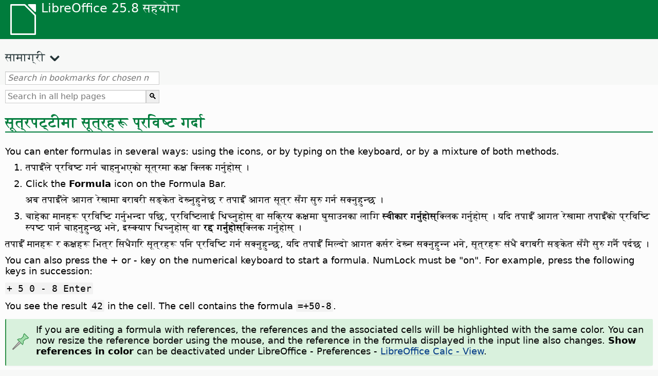

--- FILE ---
content_type: text/html
request_url: https://help.libreoffice.org/latest/ne/text/scalc/guide/formula_enter.html
body_size: 3806
content:
<!DOCTYPE html>
<html lang="ne" dir="ltr">
<head>
<base href="../../../../">
<meta http-equiv="Content-Type" content="text/html; charset=utf-8">
<meta http-equiv="Content-Security-Policy" content="script-src 'self' 'unsafe-inline' 'unsafe-eval' piwik.documentfoundation.org">
<title>सूत्रपट्टीमा सूत्रहरू प्रविष्ट गर्दा</title>
<link rel="shortcut icon" href="media/navigation/favicon.ico">
<link type="text/css" href="normalize.css" rel="Stylesheet">
<link type="text/css" href="prism.css" rel="Stylesheet">
<link type="text/css" href="default.css" rel="Stylesheet">
<script type="text/javascript" src="polyfills.js"></script><script type="text/javascript" src="languages.js"></script><script type="text/javascript" src="ne/langnames.js"></script><script type="text/javascript" src="flexsearch.debug.js"></script><script type="text/javascript" src="prism.js"></script><script type="text/javascript" src="help2.js" defer></script><script type="text/javascript" src="tdf_matomo.js" defer></script><script type="text/javascript" src="a11y-toggle.js" defer></script><script type="text/javascript" src="paginathing.js" defer></script><script type="text/javascript" src="ne/bookmarks.js" defer></script><script type="text/javascript" src="ne/contents.js" defer></script><script type="text/javascript" src="help.js" defer></script><meta name="viewport" content="width=device-width,initial-scale=1">
</head>
<body>
<header id="TopLeftHeader"><a class="symbol" href="ne/text/shared/05/new_help.html"><div></div></a><a class="logo" href="ne/text/shared/05/new_help.html"><p dir="auto">LibreOffice 25.8 सहयोग</p></a><div class="dropdowns">
<div class="modules">
<button type="button" data-a11y-toggle="modules-nav" id="modules" aria-haspopup="true" aria-expanded="false" aria-controls="modules-nav">मोड्यूल</button><nav id="modules-nav" hidden=""></nav>
</div>
<div class="lang">
<button type="button" data-a11y-toggle="langs-nav" id="langs" aria-haspopup="true" aria-expanded="false" aria-controls="modules-nav">भाषा</button><nav id="langs-nav" hidden=""></nav>
</div>
</div></header><aside class="leftside"><input id="accordion-1" name="accordion-menu" type="checkbox"><label for="accordion-1" dir="auto">सामाग्री</label><div id="Contents" class="contents-treeview"></div></aside><div id="SearchFrame"><div id="Bookmarks">
<input id="search-bar" type="search" class="search" placeholder="Search in bookmarks for chosen module" dir="auto"><div class="nav-container" tabindex="0"><nav class="index" dir="auto"></nav></div>
</div></div>
<div id="DisplayArea" itemprop="softwareHelp" itemscope="true" itemtype="http://schema.org/SoftwareApplication">
<noscript><div id="WarnJS"><h1 dir="auto">Enable JavaScript in the browser to display LibreOffice Help pages.</h1></div></noscript>
<div class="xapian-omega-search"><form name="P" method="get" action="/25.8/ne/search" target="_top">
<input id="omega-autofocus" type="search" name="P" placeholder="Search in all help pages" dir="auto"><input type="submit" class="xapian-omega-search-button" value="🔍">
</form></div>
<meta itemprop="applicationCategory" content="BusinessApplication">
<meta itemprop="applicationSuite" content="LibreOffice">
<meta itemprop="name" content="LibreOffice">
<meta itemprop="operatingsystem" content="Windows, Linux, MacOS">
<meta itemprop="author.name" content="The LibreOffice Documentation Team">
<meta itemprop="publisher.name" content="The Document Foundation">
<meta itemprop="softwareVersion" content="25.8">
<meta itemprop="inLanguage" content="ne">
<meta itemprop="datePublished" content="2020">
<meta itemprop="headline" content="सूत्रपट्टीमा सूत्रहरू प्रविष्ट गर्दा">
<meta itemprop="license" content="https://www.libreoffice.org/download/license/">
<meta itemprop="image" content="media/navigation/libo-symbol-white.svg">
<a id="bm_id3150868"></a><meta itemprop="keywords" content="सूत्रपट्टी, आगत रेखा">
<meta itemprop="keywords" content="सूत्रपट्टिमा आगत रेखा">
<meta itemprop="keywords" content="सूत्रहरू, आगत गर्दा">
<meta itemprop="keywords" content="सूत्रहरू,घुसाउँदा">
<h1 id="hd_id3150868" dir="auto">
<a id="formula_enter"></a>सूत्रपट्टीमा सूत्रहरू प्रविष्ट गर्दा</h1>
<p id="par_id6848353" class="paragraph" dir="auto">You can enter formulas in several ways: using the icons, or by typing on the keyboard, or by a mixture of both methods.</p>
<ol itemprop="HowTo" itemscope="true" itemtype="http://schema.org/HowToSection" dir="auto">
<li itemprop="itemListElement" itemscope="true" itemtype="http://schema.org/HowToStep" dir="auto">
<p id="par_id3145364" class="listitem" dir="auto">तपाईँले प्रविष्ट गर्न चाहनुभएको सूत्रमा कक्ष क्लिक गर्नुहोस् ।</p>
</li>
<li itemprop="itemListElement" itemscope="true" itemtype="http://schema.org/HowToStep" dir="auto">
<p id="par_id3150012" class="listitem" dir="auto">Click the <span class="emph">Formula</span> icon on the Formula Bar.</p>
<p id="par_id3156441" class="listitem" dir="auto">अब तपाईँले आगत रेखामा बराबरी सङ्केत देख्नुहुनेछ र तपाईँ आगत सूत्र सँग सुरु गर्न सक्नुहुन्छ ।</p>
</li>
<li itemprop="itemListElement" itemscope="true" itemtype="http://schema.org/HowToStep" dir="auto">
<p id="par_id3153726" class="listitem" dir="auto">चाहेका मानहरू प्रविष्टि गर्नुभन्दा पछि, प्रविष्टिलाई थिच्नुहोस् वा सक्रिय कक्षमा घुसाउनका लागि <span class="emph">स्वीकार गर्नुहोस्</span>क्लिक गर्नुहोस् । यदि तपाईँ आगत रेखामा तपाईँको प्रविष्टि स्पष्ट पार्न चाहनुहुन्छ भने, इस्क्याप थिच्नुहोस् वा <span class="emph">रद्द गर्नुहोस्</span>क्लिक गर्नुहोस् ।</p>
</li>
</ol>
<p id="par_id3147394" class="paragraph" dir="auto">तपाईँ मानहरू र कक्षहरू भित्र सिधैगरि सूत्रहरू पनि प्रविष्टि गर्न सक्नुहुन्छ, यदि तपाईँ मिल्दो आगत कर्सर देख्न सक्नुहुन्न भने, सूत्रहरू संधै बराबरी सङ्केत सँगै सुरु गर्नै पर्दछ ।</p>
<p id="par_id4206976" class="paragraph" dir="auto">You can also press the + or - key on the numerical keyboard to start a formula. NumLock must be "on". For example, press the following keys in succession:</p>
<p id="par_id1836909" class="code" dir="auto">+ 5 0 - 8 Enter</p>
<p id="par_id8171330" class="paragraph" dir="auto">You see the result <span class="literal">42</span> in the cell. The cell contains the formula <span class="literal">=+50-8</span>.</p>
<div class="note">
<div class="noteicon" dir="auto"><img src="media/icon-themes/res/helpimg/note.svg" alt="द्रष्टव्य प्रतिमा " style="width:40px;height:40px;"></div>
<div class="notetext"><p dir="auto">If you are editing a formula with references, the references and the associated cells will be highlighted with the same color. You can now resize the reference border using the mouse, and the reference in the formula displayed in the input line also changes. <span class="emph">Show references in color</span> can be deactivated under <span id="swlnsystextscalcguideformula_enterxml_1" class="switchinline"><span hidden="true" id="MACtextscalcguideformula_enterxml_1" class="MAC">LibreOffice - Preferences</span><span hidden="true" id="defaulttextscalcguideformula_enterxml_1">Tools - Options</span></span> - <a target="_top" href="ne/text/shared/optionen/01060300.html">LibreOffice Calc - View</a>.</p></div>
</div>
<br>
<div class="tip">
<div class="noteicon" dir="auto"><img src="media/icon-themes/res/helpimg/tip.svg" alt="टिप प्रतिमा " style="width:40px;height:40px;"></div>
<div class="notetext"><p dir="auto"><a id="tip"></a>यदि तपाईँ सूत्रको व्यक्तिगत तत्वको गणना हेर्न चाहनुहुन्छ भने, सम्बन्धित तत्वहरू चयन गर्नुहोस् र F9 थिच्नुहोस् । उदाहरणका लागि, यो क्षेत्रमा उपकूल हेर्नका लागि =SUM(A1:B12)*SUM(C1:D12) सूत्रमा SUM(C1:D12) चयन गर्नुहोस् र F9 थिच्नुहोस् ।</p></div>
</div>
<br>
<p id="par_id3150304" class="paragraph" dir="auto">यदि सूत्र सिर्जना गर्दा त्रुटि देखा पर्दछ भने, सक्रिय कक्षमा एउटा <a target="_top" href="ne/text/scalc/05/02140000.html">त्रुटि सन्देश</a> देखा पर्दछ ।</p>
<a id="relatedtopics"></a><div class="relatedtopics">
<p class="related" itemprop="mentions" dir="auto"><a id="related"></a><span class="emph">सम्बन्धित शीर्षक</span></p>
<div class="relatedbody" itemprop="mentions">
<div class="embedded"><p class="embedded" dir="auto"><a target="_top" href="ne/text/scalc/guide/formulas.html">सूत्रहरू सँग गणना गर्दा</a></p></div>
<p id="par_id3152993" class="paragraph" dir="auto"><a target="_top" href="ne/text/scalc/main0206.html">सूत्रपट्टी</a></p>
<div class="embedded"><p class="embedded" dir="auto"><a target="_top" href="ne/text/scalc/guide/cell_enter.html">Entering Values</a></p></div>
<div class="embedded"><p class="embedded" dir="auto"><a target="_top" href="ne/text/scalc/guide/multitables.html"> बहुविध पानाहरू लागू गर्दा</a></p></div>
<div class="embedded"><p class="embedded" dir="auto"><a target="_top" href="ne/text/scalc/guide/multi_tables.html">Navigating Through Sheet Tabs</a></p></div>
</div>
</div>
</div>
<div id="DonationFrame"><div class="donation"><p dir="auto"><a href="https://www.libreoffice.org/donate/?pk_campaign=help" target="_blank">कृपया हामीलाई समर्थन गर्नुहोस्!</a></p></div></div>
<footer><h2 style="text-align: center;"><a href="https://books.libreoffice.org" target="_blank">LibreOffice Books</a></h2>
<div class="noteicon" dir="auto" style="display:flex;justify-content:center;flex-wrap:wrap;row-gap:15px;">
<img src="media/navigation/libo-writer.svg" alt="Writer Icon" style="width:60px;height:60px;"><img src="media/navigation/libo-calc.svg" alt="Calc Icon" style="width:60px;height:60px;"><img src="media/navigation/libo-impress.svg" alt="Impress Icon" style="width:60px;height:60px;"><img src="media/navigation/libo-draw.svg" alt="Draw Icon" style="width:60px;height:60px;"><img src="media/navigation/libo-base.svg" alt="Base Icon" style="width:60px;height:60px;"><img src="media/navigation/libo-math.svg" alt="Math Icon" style="width:60px;height:60px;"><img src="media/navigation/libo-symbol-black.svg" alt="Getting Started Icon" style="width:60px;height:60px;">
</div>
<p itemscope="true" itemtype="http://schema.org/Organization" dir="auto"><meta itemprop="name" content="The Document Foundation"><meta itemprop="legalName" content="The Document Foundation"><meta itemprop="alternateName" content="TDF"><meta itemprop="publishingPrinciples" content="https://www.libreoffice.org/imprint"><a href="https://www.libreoffice.org/imprint" target="_blank">Impressum (Legal Info)</a> | <a href="https://www.libreoffice.org/privacy" target="_blank">Privacy Policy</a> | <a href="https://www.documentfoundation.org/statutes.pdf" target="_blank">Statutes (non-binding English translation)</a> - <a href="https://www.documentfoundation.org/satzung.pdf" target="_blank">Satzung (binding German version)</a> | Copyright information: Unless otherwise specified, all text and images on this website are licensed under the <a href="https://www.libreoffice.org/download/license/" target="_blank">Mozilla Public License v2.0</a>. “LibreOffice” and “The Document Foundation” are registered trademarks of their corresponding registered owners or are in actual use as trademarks in one or more countries. Their respective logos and icons are also subject to international copyright laws. Use thereof is explained in our <a href="https://wiki.documentfoundation.org/TradeMark_Policy" target="_blank">trademark policy</a>. LibreOffice was based on OpenOffice.org.</p>
<div id="DEBUG" class="debug">
<h3 class="bug">Help content debug info:</h3>
<p dir="auto">This page is: <a href="https://opengrok.libreoffice.org/xref/help/source/text/scalc/guide/formula_enter.xhp" target="_blank">/text/scalc/guide/formula_enter.xhp</a></p>
<p dir="auto">Title is: सूत्रपट्टीमा सूत्रहरू प्रविष्ट गर्दा</p>
<p id="bm_module" dir="auto"></p>
<p id="bm_system" dir="auto"></p>
<p id="bm_HID" dir="auto"></p>
</div></footer>
</body>
</html>


--- FILE ---
content_type: application/javascript
request_url: https://help.libreoffice.org/latest/ne/contents.js
body_size: 20241
content:
document.getElementById("Contents").innerHTML='\
    <ul><li><input type="checkbox" id="02"><label for="02">Text Documents (Writer)</label><ul>\
    <li><input type="checkbox" id="0201"><label for="0201">साधारण जानकारी र युजर इन्टरफेस उपयोग</label><ul>\
    <li><a target="_top" href="ne/text/swriter/main0000.html?DbPAR=WRITER">LibreOffice राइटर मद्दतमा स्वागत छ</a></li>\
    <li><a target="_top" href="ne/text/swriter/main0503.html?DbPAR=WRITER">LibreOffice राइटर विशेषताहरू</a></li>\
    <li><a target="_top" href="ne/text/swriter/guide/main.html?DbPAR=WRITER">LibreOffice राइटर प्रयोग गर्नलाई निर्देशनहरू</a></li>\
    <li><a target="_top" href="ne/text/swriter/guide/resize_navigator.html?DbPAR=WRITER">सञ्झ्यालहरू डक र साइज पुन: मिलाउँदा</a></li>\
    <li><a target="_top" href="ne/text/swriter/04/01020000.html?DbPAR=WRITER">LibreOffice राइटरका लागि सर्टकट कुञ्जीहरू</a></li>\
    <li><a target="_top" href="ne/text/swriter/guide/words_count.html?DbPAR=WRITER">शव्दहरू गणना गर्दा</a></li>\
    <li><a target="_top" href="ne/text/swriter/guide/keyboard.html?DbPAR=WRITER">सर्टकट कुञ्जीहरू प्रयोग गर्दा (LibreOffice राइटर पहुँचता)</a></li>\
    </ul></li>\
    <li><input type="checkbox" id="0202"><label for="0202">कमान्ड र मेनु सन्दर्भ</label><ul>\
    <li><input type="checkbox" id="020201"><label for="020201">मेनुहरू</label><ul>\
    <li><a target="_top" href="ne/text/swriter/main0100.html?DbPAR=WRITER">मेनुहरू</a></li>\
    <li><a target="_top" href="ne/text/shared/menu/PickList.html?DbPAR=WRITER">File Menu</a></li>\
    <li><a target="_top" href="ne/text/shared/main_edit.html?DbPAR=WRITER">Edit</a></li>\
    <li><a target="_top" href="ne/text/shared/main0103.html?DbPAR=WRITER">View</a></li>\
    <li><a target="_top" href="ne/text/shared/main0104.html?DbPAR=WRITER">Insert</a></li>\
    <li><a target="_top" href="ne/text/shared/main_format.html?DbPAR=WRITER">Format</a></li>\
    <li><a target="_top" href="ne/text/shared/menu/style_menu.html?DbPAR=WRITER">Styles (menu)</a></li>\
    <li><a target="_top" href="ne/text/swriter/main0110.html?DbPAR=WRITER">तालिका</a></li>\
    <li><a target="_top" href="ne/text/swriter/main0120.html?DbPAR=WRITER">Form Menu</a></li>\
    <li><a target="_top" href="ne/text/shared/main_tools.html?DbPAR=WRITER">Main Tools Menu</a></li>\
    <li><a target="_top" href="ne/text/shared/main0107.html?DbPAR=WRITER">Window</a></li>\
    <li><a target="_top" href="ne/text/shared/main0108.html?DbPAR=WRITER">मद्दत</a></li>\
      </ul></li>\
    <li><input type="checkbox" id="020202"><label for="020202">उपकरणपट्टीहरू</label><ul>\
    <li><a target="_top" href="ne/text/swriter/main0200.html?DbPAR=WRITER">उपकरणपट्टीहरू</a></li>\
    <li><a target="_top" href="ne/text/swriter/main0206.html?DbPAR=WRITER">गोलीचिन्हहरू र क्रमाङ्कन पट्टी</a></li>\
    <li><a target="_top" href="ne/text/shared/01/classificationbar.html?DbPAR=WRITER">Classification Bar</a></li>\
    <li><a target="_top" href="ne/text/simpress/main0210.html?DbPAR=WRITER">रेखाचित्र पट्टी</a></li>\
    <li><a target="_top" href="ne/text/swriter/main0205.html?DbPAR=WRITER">वस्तु गुण पट्टी रेखाचित्रण गर्दै</a></li>\
    <li><a target="_top" href="ne/text/shared/02/find_toolbar.html?DbPAR=WRITER">Find Bar</a></li>\
    <li><a target="_top" href="ne/text/shared/02/fontwork_toolbar.html?DbPAR=WRITER">Fontwork</a></li>\
    <li><a target="_top" href="ne/text/shared/02/01170000.html?DbPAR=WRITER">नियन्त्रण फारम</a></li>\
    <li><a target="_top" href="ne/text/shared/main0226.html?DbPAR=WRITER">फारम डिजाइन उपकरण</a></li>\
    <li><a target="_top" href="ne/text/shared/main0213.html?DbPAR=WRITER">फारम नेभिगेटर पट्टी</a></li>\
    <li><a target="_top" href="ne/text/swriter/main0202.html?DbPAR=WRITER">ढाँचा पट्टी</a></li>\
    <li><a target="_top" href="ne/text/swriter/main0214.html?DbPAR=WRITER">सूत्रपट्टी</a></li>\
    <li><a target="_top" href="ne/text/swriter/main0215.html?DbPAR=WRITER">फ्रेम पट्टी</a></li>\
    <li><a target="_top" href="ne/text/swriter/main0203.html?DbPAR=WRITER">Image Bar</a></li>\
    <li><a target="_top" href="ne/text/swriter/02/18010000.html?DbPAR=WRITER">घुसाउनुहोस्</a></li>\
    <li><a target="_top" href="ne/text/swriter/librelogo/LibreLogo.html?DbPAR=WRITER">LibreLogo Toolbar</a></li>\
    <li><a target="_top" href="ne/text/swriter/mailmergetoolbar.html?DbPAR=WRITER">Mail Merge Toolbar</a></li>\
    <li><a target="_top" href="ne/text/swriter/main0216.html?DbPAR=WRITER">OLE Object Bar</a></li>\
    <li><a target="_top" href="ne/text/swriter/main0210.html?DbPAR=WRITER">Print Preview Bar (Writer)</a></li>\
    <li><a target="_top" href="ne/text/shared/main0214.html?DbPAR=WRITER">क्वेरी डिजाइन पट्टी</a></li>\
    <li><a target="_top" href="ne/text/swriter/main0213.html?DbPAR=WRITER">रुलरहरू</a></li>\
    <li><a target="_top" href="ne/text/shared/main0201.html?DbPAR=WRITER">मानक पट्टी</a></li>\
    <li><a target="_top" href="ne/text/swriter/main0208.html?DbPAR=WRITER">Status Bar (Writer)</a></li>\
    <li><a target="_top" href="ne/text/swriter/main0204.html?DbPAR=WRITER">तालिका पट्टी</a></li>\
    <li><a target="_top" href="ne/text/shared/main0212.html?DbPAR=WRITER">तालिका डेटा पट्टी</a></li>\
    <li><a target="_top" href="ne/text/swriter/main0220.html?DbPAR=WRITER">पाठ वस्तु पट्टी</a></li>\
    <li><a target="_top" href="ne/text/swriter/track_changes_toolbar.html?DbPAR=WRITER">Track Changes Toolbar</a></li>\
      </ul></li>\
    </ul></li>\
    <li><input type="checkbox" id="0210"><label for="0210">पाठ कागजातहरू नेभिगेट गरिँदै</label><ul>\
    <li><a target="_top" href="ne/text/swriter/guide/text_nav_keyb.html?DbPAR=WRITER">कुञ्जीपाटीद्वारा नेभिगेट र चयन</a></li>\
    <li><a target="_top" href="ne/text/swriter/guide/dragdroptext.html?DbPAR=WRITER">कागजातहरूमा पाठ साराइ र प्रतिलिपि</a></li>\
    <li><a target="_top" href="ne/text/swriter/guide/arrange_chapters.html?DbPAR=WRITER">नेभिगेटर प्रयोग गरेर कागजात फेरि मिलाउँदा</a></li>\
    <li><a target="_top" href="ne/text/swriter/guide/hyperlinks.html?DbPAR=WRITER">नेभिगेटर सँग हाइपरलिङ्कहरू घुसाउदा</a></li>\
    <li><a target="_top" href="ne/text/swriter/guide/navigator.html?DbPAR=WRITER">पाठ कागजातहरूका लागि नेभिगेटर</a></li>\
    <li><a target="_top" href="ne/text/swriter/guide/text_direct_cursor.html?DbPAR=WRITER">प्रत्यक्ष कर्सर प्रयोग गर्दा</a></li>\
    </ul></li>\
    <li><input type="checkbox" id="0212"><label for="0212">पाठ कागजातहरू ढाँचाबद्ध गरिँदै</label><ul>\
    <li><a target="_top" href="ne/text/swriter/guide/pageorientation.html?DbPAR=WRITER">पृष्ठ अभिमुखीकरण परिवर्तन (ल्यान्डस्केप वा पोर्ट्रेट)</a></li>\
    <li><a target="_top" href="ne/text/swriter/guide/text_capital.html?DbPAR=WRITER">पाठको केस परिवर्तन</a></li>\
    <li><a target="_top" href="ne/text/swriter/guide/hidden_text.html?DbPAR=WRITER">पाठ लुकाउँदा</a></li>\
    <li><a target="_top" href="ne/text/swriter/guide/header_pagestyles.html?DbPAR=WRITER">बिभिन्न हेडर र फुटरहरू परिभाषित गर्दा</a></li>\
    <li><a target="_top" href="ne/text/swriter/guide/header_with_chapter.html?DbPAR=WRITER">हेडर वा फुटरमा अध्याय नाम र सङ्ख्या घुसाउदा</a></li>\
    <li><a target="_top" href="ne/text/swriter/guide/shortcut_writing.html?DbPAR=WRITER">तपाईँले टाइप गरेको बेला पाठ ढाँचा लागू गर्दा</a></li>\
    <li><a target="_top" href="ne/text/swriter/guide/reset_format.html?DbPAR=WRITER">फन्ट विशेषताहरू पुन: सेट गर्दा</a></li>\
    <li><a target="_top" href="ne/text/swriter/guide/stylist_fillformat.html?DbPAR=WRITER">भर्ने ढाँचा मोडमा शैलीहरू लागू गरिँदै</a></li>\
    <li><a target="_top" href="ne/text/swriter/guide/wrap.html?DbPAR=WRITER">पाठ वस्तुहरू वरिपरि बेर्दा</a></li>\
    <li><a target="_top" href="ne/text/swriter/guide/text_centervert.html?DbPAR=WRITER">फ्रेम प्रयोग गरि पृष्ठमा पाठ केन्द्रित गर्न</a></li>\
    <li><a target="_top" href="ne/text/swriter/guide/text_emphasize.html?DbPAR=WRITER">पाठ प्राथमिकिकरण गर्दा</a></li>\
    <li><a target="_top" href="ne/text/swriter/guide/text_rotate.html?DbPAR=WRITER">परिक्रमण पाठ</a></li>\
    <li><a target="_top" href="ne/text/swriter/guide/page_break.html?DbPAR=WRITER">पृष्ठ बिच्छेदहरू घुसाउँदा र मेट्दा</a></li>\
    <li><a target="_top" href="ne/text/swriter/guide/pagestyles.html?DbPAR=WRITER">पृष्ठ शैलीहरू लागू र सिर्जना गर्दा</a></li>\
    <li><a target="_top" href="ne/text/swriter/guide/subscript.html?DbPAR=WRITER">पाठ सुपरस्क्रिप्ट वा सबस्क्रिप्ट बनाउँदै</a></li>\
    </ul></li>\
    <li><input type="checkbox" id="021201"><label for="021201">टेम्प्लेट र शैलीहरू</label><ul>\
    <li><a target="_top" href="ne/text/swriter/guide/templates_styles.html?DbPAR=WRITER">टेम्प्लेट र शैलीहरू</a></li>\
    <li><a target="_top" href="ne/text/swriter/guide/even_odd_sdw.html?DbPAR=WRITER">जोडी र बिजोडी पृष्ठहरूमा पृष्ठ शैलीहरू उल्टाउदै</a></li>\
    <li><a target="_top" href="ne/text/swriter/guide/change_header.html?DbPAR=WRITER">हालको पृष्ठमा आधारित पृष्ठ शैली सिर्जना गर्दा</a></li>\
    <li><a target="_top" href="ne/text/swriter/guide/load_styles.html?DbPAR=WRITER">अरू कागजात वा टेम्प्लेटबाट शैलीहरू प्रयोग गर्दा</a></li>\
    <li><a target="_top" href="ne/text/swriter/guide/stylist_fromselect.html?DbPAR=WRITER">चयनहरूबाट नयाँ शैलीहरू सिर्जना गरिँदै</a></li>\
    <li><a target="_top" href="ne/text/swriter/guide/stylist_update.html?DbPAR=WRITER">चयनहरूबाट शैलीहरू अद्यावधिक गर्दा</a></li>\
    <li><a target="_top" href="ne/text/swriter/guide/spotlight_styles.html?DbPAR=WRITER">Spotlight Styles</a></li>\
    <li><a target="_top" href="ne/text/shared/guide/standard_template.html?DbPAR=WRITER">Creating and Changing Default and Custom Templates</a></li>\
    <li><a target="_top" href="ne/text/shared/guide/template_manager.html?DbPAR=WRITER">Template Manager</a></li>\
    </ul></li>\
    <li><input type="checkbox" id="0204"><label for="0204">पाठ कागजातहरूको ग्राफिक्स</label><ul>\
    <li><a target="_top" href="ne/text/swriter/guide/insert_graphic.html?DbPAR=WRITER">ग्राफिक्स घुसाउँदा</a></li>\
    <li><a target="_top" href="ne/text/swriter/guide/insert_graphic_dialog.html?DbPAR=WRITER">फाइलबाट ग्राफिक घुसाउँदा</a></li>\
    <li><a target="_top" href="ne/text/shared/guide/gallery_insert.html?DbPAR=WRITER">सँग्रहालय बाट वस्तुहरू घुसाउँदा</a></li>\
    <li><a target="_top" href="ne/text/swriter/guide/insert_graphic_scan.html?DbPAR=WRITER">स्क्यान गरिएको छवि घुसाउँदा</a></li>\
    <li><a target="_top" href="ne/text/swriter/guide/insert_graphic_fromchart.html?DbPAR=WRITER">Calc चित्रपट पाठ कागजातमा घुसाउँदा</a></li>\
    <li><a target="_top" href="ne/text/swriter/guide/insert_graphic_fromdraw.html?DbPAR=WRITER">LibreOffice चित्र वा इम्प्रेसबाट ग्राफिक्स घुसाउँदा</a></li>\
    </ul></li>\
    <li><input type="checkbox" id="0205"><label for="0205">पाठ कागजातहरूको तालिकाहरू</label><ul>\
    <li><a target="_top" href="ne/text/swriter/guide/number_date_conv.html?DbPAR=WRITER">तालिकाहरूमा सङ्ख्या चिनारी सुरु वा बन्द गर्दा</a></li>\
    <li><a target="_top" href="ne/text/swriter/guide/tablemode.html?DbPAR=WRITER">कुञ्जीपाटीद्वारा पङ्क्ति र स्तम्भहरू परिमार्जन</a></li>\
    <li><a target="_top" href="ne/text/swriter/guide/table_delete.html?DbPAR=WRITER">तालिकाहरू वा तालिकाको सामाग्रीहरू मेट्दा</a></li>\
    <li><a target="_top" href="ne/text/swriter/guide/table_insert.html?DbPAR=WRITER">तालिकाहरू घुसाउँदा</a></li>\
    <li><a target="_top" href="ne/text/swriter/guide/table_repeat_multiple_headers.html?DbPAR=WRITER">नयाँ पृष्ठमा तालिका हेडर दोहोर्याउदै</a></li>\
    <li><a target="_top" href="ne/text/swriter/guide/table_sizing.html?DbPAR=WRITER">Resizing Rows and Columns in a Text Table</a></li>\
    </ul></li>\
    <li><input type="checkbox" id="0206"><label for="0206">पाठ कागजातहरूको वस्तुहरू</label><ul>\
    <li><a target="_top" href="ne/text/swriter/guide/anchor_object.html?DbPAR=WRITER">वस्तुहरू स्थित गर्दा</a></li>\
    <li><a target="_top" href="ne/text/swriter/guide/wrap.html?DbPAR=WRITER">पाठ वस्तुहरू वरिपरि बेर्दा</a></li>\
    </ul></li>\
    <li><input type="checkbox" id="0207"><label for="0207">पाठ कागजातहरूको खण्डहरू र फ्रेमहरू</label><ul>\
    <li><a target="_top" href="ne/text/swriter/guide/sections.html?DbPAR=WRITER">सेक्सनहरू प्रयोग गर्दा</a></li>\
    <li><a target="_top" href="ne/text/swriter/guide/text_frame.html?DbPAR=WRITER">Inserting, Editing, and Linking Frames</a></li>\
    <li><a target="_top" href="ne/text/swriter/guide/section_edit.html?DbPAR=WRITER">सम्पादन सेक्सनहरू</a></li>\
    <li><a target="_top" href="ne/text/swriter/guide/section_insert.html?DbPAR=WRITER">सेक्सनहरू घुसाउदा</a></li>\
    </ul></li>\
    <li><input type="checkbox" id="0208"><label for="0208">विषय सूची र अनुक्रमणिकाहरू</label><ul>\
    <li><a target="_top" href="ne/text/swriter/guide/chapter_numbering.html?DbPAR=WRITER">Numbering for Headings</a></li>\
    <li><a target="_top" href="ne/text/swriter/guide/indices_userdef.html?DbPAR=WRITER">प्रयोगकर्ता-परिभाषित अनुक्रमणिकाहरू</a></li>\
    <li><a target="_top" href="ne/text/swriter/guide/indices_toc.html?DbPAR=WRITER">सामाग्रीको तालिकाहरू सिर्जना गर्दा</a></li>\
    <li><a target="_top" href="ne/text/swriter/guide/indices_index.html?DbPAR=WRITER">वर्णानुक्रम अनुक्रमणिकाहरू सिर्जना गर्दा</a></li>\
    <li><a target="_top" href="ne/text/swriter/guide/indices_multidoc.html?DbPAR=WRITER">अनुक्रमणिकाहरूले छोपेको बिभिन्न कागजातहरू</a></li>\
    <li><a target="_top" href="ne/text/swriter/guide/indices_literature.html?DbPAR=WRITER">सन्दर्भ सूची सिर्जना गरिँदै</a></li>\
    <li><a target="_top" href="ne/text/swriter/guide/indices_delete.html?DbPAR=WRITER">अनुक्रमणिका र तालिका सम्पादन वा मेट्दा</a></li>\
    <li><a target="_top" href="ne/text/swriter/guide/indices_edit.html?DbPAR=WRITER">अनुक्रमणिकाहरू र सामाग्रीका तालिकाहरू अद्यावधिक गर्दा, सम्पादन र मेट्दा</a></li>\
    <li><a target="_top" href="ne/text/swriter/guide/indices_enter.html?DbPAR=WRITER">अनुक्रमणिका वा विषय सूचीहरूको प्रविष्टिहरू परिभाषित गर्दा</a></li>\
    <li><a target="_top" href="ne/text/swriter/guide/indices_form.html?DbPAR=WRITER">अनुक्रमणिका वा विषय सूची ढाँचा गर्दा</a></li>\
    </ul></li>\
    <li><input type="checkbox" id="0209"><label for="0209">पाठ कागजातहरूको क्षेत्रहरू</label><ul>\
    <li><a target="_top" href="ne/text/swriter/guide/fields.html?DbPAR=WRITER">फाँटहरूको बारेमा</a></li>\
    <li><a target="_top" href="ne/text/swriter/guide/fields_date.html?DbPAR=WRITER">निश्चित गरिएको वा चल मिति फाँट घुसाउँदा</a></li>\
    <li><a target="_top" href="ne/text/swriter/guide/field_convert.html?DbPAR=WRITER">फाँटलाई पाठमा रूपान्तरण गर्दा</a></li>\
    <li><a target="_top" href="ne/text/swriter/guide/contentcontrols.html?DbPAR=WRITER">Using Content Controls in LibreOffice Writer</a></li>\
    </ul></li>\
    <li><input type="checkbox" id="0211"><label for="0211">पाठ कागजातहरूमा गणना गरिँदै</label><ul>\
    <li><a target="_top" href="ne/text/swriter/guide/calculate_multitable.html?DbPAR=WRITER">तालिका वारपार गणना गर्दा</a></li>\
    <li><a target="_top" href="ne/text/swriter/guide/calculate.html?DbPAR=WRITER">पाठ कागजातहरूमा गणना गरिँदै</a></li>\
    <li><a target="_top" href="ne/text/swriter/guide/calculate_clipboard.html?DbPAR=WRITER">एउटा पाठ कागजातमा सूत्रको परिणाम गणना गर्दा र टाँस्दा</a></li>\
    <li><a target="_top" href="ne/text/swriter/guide/calculate_intable.html?DbPAR=WRITER">तालिकाहरूमा कक्ष कूलहरू गणना गर्दा</a></li>\
    <li><a target="_top" href="ne/text/swriter/guide/calculate_intext.html?DbPAR=WRITER">पाठ कागजातहरूमा जटिल सूत्रहरू गणना गर्दा</a></li>\
    <li><a target="_top" href="ne/text/swriter/guide/calculate_intext2.html?DbPAR=WRITER">विभिन्न तालिकामा तालिका गणनाको परिणाम प्रदर्शन</a></li>\
    </ul></li>\
    <li><input type="checkbox" id="0213"><label for="0213">विशेष पाठ तत्वहरू</label><ul>\
    <li><a target="_top" href="ne/text/swriter/guide/captions.html?DbPAR=WRITER">क्यापसनहरू प्रयोग गर्दा</a></li>\
    <li><a target="_top" href="ne/text/swriter/guide/conditional_text.html?DbPAR=WRITER">ससर्त पाठ</a></li>\
    <li><a target="_top" href="ne/text/swriter/guide/conditional_text2.html?DbPAR=WRITER">पृष्ठ गणनाहरूका लागि ससर्त पाठ</a></li>\
    <li><a target="_top" href="ne/text/swriter/guide/fields_date.html?DbPAR=WRITER">निश्चित गरिएको वा चल मिति फाँट घुसाउँदा</a></li>\
    <li><a target="_top" href="ne/text/swriter/guide/fields_enter.html?DbPAR=WRITER">आगत फाँटहरू थप गर्दा</a></li>\
    <li><a target="_top" href="ne/text/swriter/guide/footer_nextpage.html?DbPAR=WRITER">जारी पृष्ठहरूको पृष्ठ सङ्ख्याहरू घुसाउँदा</a></li>\
    <li><a target="_top" href="ne/text/swriter/guide/footer_pagenumber.html?DbPAR=WRITER">फुटरहरूमा पृष्ठ सङ्ख्याहरू घुसाउँदा</a></li>\
    <li><a target="_top" href="ne/text/swriter/guide/hidden_text.html?DbPAR=WRITER">पाठ लुकाउँदा</a></li>\
    <li><a target="_top" href="ne/text/swriter/guide/header_pagestyles.html?DbPAR=WRITER">बिभिन्न हेडर र फुटरहरू परिभाषित गर्दा</a></li>\
    <li><a target="_top" href="ne/text/swriter/guide/header_with_chapter.html?DbPAR=WRITER">हेडर वा फुटरमा अध्याय नाम र सङ्ख्या घुसाउदा</a></li>\
    <li><a target="_top" href="ne/text/swriter/guide/fields_userdata.html?DbPAR=WRITER">फाँहरू वा अवस्थाहरूमा प्रयोगकर्ता डेटा क्वेरी गर्दा</a></li>\
    <li><a target="_top" href="ne/text/swriter/guide/footnote_usage.html?DbPAR=WRITER">पाद टिप्पणीहरू वा अन्त्य टिप्पणीहरू घुसाउँदा</a></li>\
    <li><a target="_top" href="ne/text/swriter/guide/footnote_with_line.html?DbPAR=WRITER">पाद टिप्पणीहरू बीचमा खाली स्थान</a></li>\
    <li><a target="_top" href="ne/text/swriter/guide/header_footer.html?DbPAR=WRITER">हेडर र फुटरहरूको बारेमा</a></li>\
    <li><a target="_top" href="ne/text/swriter/guide/header_with_line.html?DbPAR=WRITER">हेडर र फुटरहरू ढाँचा गर्दा</a></li>\
    <li><a target="_top" href="ne/text/swriter/guide/text_animation.html?DbPAR=WRITER">पाठ एनिमेसन</a></li>\
    <li><a target="_top" href="ne/text/swriter/guide/form_letters_main.html?DbPAR=WRITER">फारम चिठ्ठि सिर्जना गर्दा</a></li>\
    </ul></li>\
    <li><input type="checkbox" id="0214"><label for="0214">स्वचालित फङ्सन्स</label><ul>\
    <li><a target="_top" href="ne/text/swriter/guide/autocorr_except.html?DbPAR=WRITER">स्वत:सुधार सूचीमा अपवादहरू थप गरिँदै</a></li>\
    <li><a target="_top" href="ne/text/swriter/guide/autotext.html?DbPAR=WRITER">स्वत:पाठ प्रयोग गर्दा</a></li>\
    <li><a target="_top" href="ne/text/swriter/guide/auto_numbering.html?DbPAR=WRITER">तपाईँले टाइप गर्नु भएको जस्तै क्रमाङ्कन वा गोलिचिन्ह सूचीहरू सिर्जना गरिँदै</a></li>\
    <li><a target="_top" href="ne/text/swriter/guide/auto_off.html?DbPAR=WRITER">स्वत:ढाँचा र स्वत:सुधार बन्द गर्दा</a></li>\
    <li><a target="_top" href="ne/text/swriter/guide/auto_spellcheck.html?DbPAR=WRITER">स्वाचालित तरीकाले हिज्जे परिक्षण गर्नुहोस्</a></li>\
    <li><a target="_top" href="ne/text/swriter/guide/number_date_conv.html?DbPAR=WRITER">तालिकाहरूमा सङ्ख्या चिनारी सुरु वा बन्द गर्दा</a></li>\
    <li><a target="_top" href="ne/text/swriter/guide/using_hyphen.html?DbPAR=WRITER">Using Hyphenation</a></li>\
    </ul></li>\
    <li><input type="checkbox" id="0215"><label for="0215">क्रमाङ्कन र सूचीहरू</label><ul>\
    <li><a target="_top" href="ne/text/swriter/guide/captions_numbers.html?DbPAR=WRITER">Adding Heading Numbers to Captions</a></li>\
    <li><a target="_top" href="ne/text/swriter/guide/auto_numbering.html?DbPAR=WRITER">तपाईँले टाइप गर्नु भएको जस्तै क्रमाङ्कन वा गोलिचिन्ह सूचीहरू सिर्जना गरिँदै</a></li>\
    <li><a target="_top" href="ne/text/swriter/guide/chapter_numbering.html?DbPAR=WRITER">Numbering for Headings</a></li>\
    <li><a target="_top" href="ne/text/swriter/guide/insert_tab_innumbering.html?DbPAR=WRITER">Changing the List Level of a List Paragraph</a></li>\
    <li><a target="_top" href="ne/text/swriter/guide/join_numbered_lists.html?DbPAR=WRITER">क्रमाङ्कित सूचीहरू संयोजन</a></li>\
    <li><a target="_top" href="ne/text/swriter/guide/numbering_lines.html?DbPAR=WRITER">पङ्क्ति सङ्ख्याहरू थप गर्दा</a></li>\
    <li><a target="_top" href="ne/text/swriter/guide/numbering_paras.html?DbPAR=WRITER">Modifying Numbering in an Ordered List</a></li>\
    <li><a target="_top" href="ne/text/swriter/guide/number_sequence.html?DbPAR=WRITER">सङ्ख्या दायराहरू परिभाषित गर्दा</a></li>\
    <li><a target="_top" href="ne/text/swriter/guide/using_numbered_lists2.html?DbPAR=WRITER">क्रमाङ्कन थप गर्दा</a></li>\
    <li><a target="_top" href="ne/text/swriter/guide/using_numbering.html?DbPAR=WRITER">Numbering and Paragraph Styles</a></li>\
    <li><a target="_top" href="ne/text/swriter/guide/using_numbered_lists.html?DbPAR=WRITER">गोलिचिन्हहरू थप गरिँदै</a></li>\
    </ul></li>\
    <li><input type="checkbox" id="0216"><label for="0216">हिज्जे परीक्षक, पर्यायकोष र भाषाहरू</label><ul>\
    <li><a target="_top" href="ne/text/swriter/guide/auto_spellcheck.html?DbPAR=WRITER">स्वाचालित तरीकाले हिज्जे परिक्षण गर्नुहोस्</a></li>\
    <li><a target="_top" href="ne/text/swriter/guide/delete_from_dict.html?DbPAR=WRITER">प्रयोगकर्ता-परिभाषित शव्दकोषबाट शव्दहरू हटाउदै</a></li>\
    <li><a target="_top" href="ne/text/swriter/guide/using_thesaurus.html?DbPAR=WRITER">शब्दकोश</a></li>\
    <li><a target="_top" href="ne/text/swriter/guide/spellcheck_dialog.html?DbPAR=WRITER">हिज्जे म्यानुअल तरीकाले जाँच गर्दा</a></li>\
    </ul></li>\
    <li><input type="checkbox" id="0218"><label for="0218">समस्या निवारण सुझावहरू</label><ul>\
    <li><a target="_top" href="ne/text/swriter/guide/insert_beforetable.html?DbPAR=WRITER">पृष्ठको माथि तालिका अगाडि पाठ घुसाउँदा</a></li>\
    <li><a target="_top" href="ne/text/swriter/guide/jump2statusbar.html?DbPAR=WRITER">निश्चित पुस्तकचिनोमा जाँदै</a></li>\
    </ul></li>\
    <li><input type="checkbox" id="0219"><label for="0219">Loading, Saving, Importing, Exporting and Redacting</label><ul>\
    <li><a target="_top" href="ne/text/swriter/guide/send2html.html?DbPAR=WRITER">HTML ढाँचामा पाठ कागजातहरू बचत गर्दा</a></li>\
    <li><a target="_top" href="ne/text/swriter/guide/textdoc_inframe.html?DbPAR=WRITER">सम्पूर्ण पाठ कागजात घुसाउँदा</a></li>\
    <li><a target="_top" href="ne/text/shared/guide/redaction.html?DbPAR=WRITER">Redaction</a></li>\
    <li><a target="_top" href="ne/text/shared/guide/auto_redact.html?DbPAR=WRITER">Automatic Redaction</a></li>\
    </ul></li>\
    <li><input type="checkbox" id="0220"><label for="0220">मुख्य कागाजातहरू</label><ul>\
    <li><a target="_top" href="ne/text/swriter/guide/globaldoc.html?DbPAR=WRITER">मुख्य कागजात र उपकागजातहरू प्रयोग गरिँदै</a></li>\
    </ul></li>\
    <li><input type="checkbox" id="0221"><label for="0221">लिङ्कहरू र सन्दर्भहरू</label><ul>\
    <li><a target="_top" href="ne/text/swriter/guide/references.html?DbPAR=WRITER">छड्के-सन्दर्भहरू घुसाउँदा</a></li>\
    <li><a target="_top" href="ne/text/swriter/guide/hyperlinks.html?DbPAR=WRITER">नेभिगेटर सँग हाइपरलिङ्कहरू घुसाउदा</a></li>\
    </ul></li>\
    <li><input type="checkbox" id="0222"><label for="0222">मुद्रण</label><ul>\
    <li><a target="_top" href="ne/text/swriter/guide/print_selection.html?DbPAR=WRITER">Selecting What to Print</a></li>\
    <li><a target="_top" href="ne/text/swriter/guide/printer_tray.html?DbPAR=WRITER">मुद्रण कागज ट्रेहरू चयन</a></li>\
    <li><a target="_top" href="ne/text/swriter/guide/print_preview.html?DbPAR=WRITER">मुद्रण अघि पृष्ठ पूर्ववलोकन</a></li>\
    <li><a target="_top" href="ne/text/swriter/guide/print_small.html?DbPAR=WRITER">एउटा पानामा बहु पृष्ठहरू मुद्रण</a></li>\
    <li><a target="_top" href="ne/text/swriter/guide/pagestyles.html?DbPAR=WRITER">पृष्ठ शैलीहरू लागू र सिर्जना गर्दा</a></li>\
    </ul></li>\
    <li><input type="checkbox" id="0223"><label for="0223">खोज्ने र बदल्ने</label><ul>\
    <li><a target="_top" href="ne/text/swriter/guide/search_regexp.html?DbPAR=WRITER">Using Regular Expressions in Text Searches</a></li>\
    <li><a target="_top" href="ne/text/shared/01/02100001.html?DbPAR=WRITER">नियमित अभिव्यक्तिका सूची</a></li>\
    </ul></li>\
  </ul></li></ul>\
    <ul><li><input type="checkbox" id="06"><label for="06">HTML Documents (Writer Web)</label><ul>\
    <li><a target="_top" href="ne/text/shared/07/09000000.html?DbPAR=WRITER">Web Pages</a></li>\
    <li><a target="_top" href="ne/text/shared/02/01170700.html?DbPAR=WRITER">HTML फिल्टरहरू र फारमहरू</a></li>\
    <li><a target="_top" href="ne/text/swriter/guide/send2html.html?DbPAR=WRITER">HTML ढाँचामा पाठ कागजातहरू बचत गर्दा</a></li>\
  </ul></li></ul>\
    <ul><li><input type="checkbox" id="08"><label for="08">स्प्रेडसिट (क्याल्क)</label><ul>\
    <li><input type="checkbox" id="0801"><label for="0801">साधारण जानकारी र प्रयोगकर्ता इन्टरफेस उपयोगिता</label><ul>\
    <li><a target="_top" href="ne/text/scalc/main0000.html?DbPAR=CALC">LibreOffice क्याल्क मद्दतमा स्वागत छ</a></li>\
    <li><a target="_top" href="ne/text/scalc/main0503.html?DbPAR=CALC">LibreOffice क्याल्क विशेषताहरू</a></li>\
    <li><a target="_top" href="ne/text/scalc/guide/keyboard.html?DbPAR=CALC">सर्टकट कुञ्जीहरू (LibreOffice क्याल्क पहुँचक्षमता)</a></li>\
    <li><a target="_top" href="ne/text/scalc/04/01020000.html?DbPAR=CALC">स्प्रेडसिटहरूका लागि सर्टकट कुञ्जीहरू</a></li>\
    <li><a target="_top" href="ne/text/scalc/01/calculation_accuracy.html?DbPAR=CALC">Calculation Accuracy</a></li>\
    <li><a target="_top" href="ne/text/scalc/05/02140000.html?DbPAR=CALC">LibreOffice क्याल्क मा त्रुटि सङ्केतहरू</a></li>\
    <li><a target="_top" href="ne/text/scalc/01/04060112.html?DbPAR=CALC">LibreOffice क्याल्कमा प्रोग्रामिङ्गका लागि थप्नुहोस्</a></li>\
    <li><a target="_top" href="ne/text/scalc/guide/main.html?DbPAR=CALC">LibreOffice क्याल्क प्रयोग गर्नका लागि निर्देशनहरू</a></li>\
    </ul></li>\
    <li><input type="checkbox" id="0802"><label for="0802">कमान्ड र मेनु सन्दर्भ सामग्री</label><ul>\
    <li><input type="checkbox" id="080201"><label for="080201">मेनुहरू</label><ul>\
    <li><a target="_top" href="ne/text/scalc/main0100.html?DbPAR=CALC">मेनुहरू</a></li>\
    <li><a target="_top" href="ne/text/shared/menu/PickList.html?DbPAR=CALC">File Menu</a></li>\
    <li><a target="_top" href="ne/text/shared/main_edit.html?DbPAR=CALC">Edit</a></li>\
    <li><a target="_top" href="ne/text/shared/main0103.html?DbPAR=CALC">View</a></li>\
    <li><a target="_top" href="ne/text/shared/main0104.html?DbPAR=CALC">Insert</a></li>\
    <li><a target="_top" href="ne/text/shared/main_format.html?DbPAR=CALC">Format</a></li>\
    <li><a target="_top" href="ne/text/scalc/main0116.html?DbPAR=CALC">सिट</a></li>\
    <li><a target="_top" href="ne/text/scalc/main0112.html?DbPAR=CALC">डेटा</a></li>\
    <li><a target="_top" href="ne/text/shared/main_tools.html?DbPAR=CALC">Main Tools Menu</a></li>\
    <li><a target="_top" href="ne/text/shared/main0107.html?DbPAR=CALC">Window</a></li>\
    <li><a target="_top" href="ne/text/shared/main0108.html?DbPAR=CALC">मद्दत</a></li>\
      </ul></li>\
    <li><input type="checkbox" id="080202"><label for="080202">उपकरणपट्टीहरू</label><ul>\
    <li><a target="_top" href="ne/text/scalc/main0200.html?DbPAR=CALC">उपकरणपट्टीहरू</a></li>\
    <li><a target="_top" href="ne/text/shared/02/find_toolbar.html?DbPAR=CALC">Find Bar</a></li>\
    <li><a target="_top" href="ne/text/scalc/main0202.html?DbPAR=CALC">ढाँचा पट्टी</a></li>\
    <li><a target="_top" href="ne/text/scalc/main0203.html?DbPAR=CALC">वस्तु रेखाङ्कन गर्ने गुणहरू पट्टी</a></li>\
    <li><a target="_top" href="ne/text/scalc/main0205.html?DbPAR=CALC">पाठ ढाँचा पट्टी</a></li>\
    <li><a target="_top" href="ne/text/scalc/main0206.html?DbPAR=CALC">सूत्रपट्टी</a></li>\
    <li><a target="_top" href="ne/text/scalc/main0208.html?DbPAR=CALC">वस्तुस्थितिपट्टी</a></li>\
    <li><a target="_top" href="ne/text/scalc/main0210.html?DbPAR=CALC">पृष्ठ पूर्वदृश्य पट्टी</a></li>\
    <li><a target="_top" href="ne/text/scalc/main0214.html?DbPAR=CALC">छवि पट्टी</a></li>\
    <li><a target="_top" href="ne/text/scalc/main0218.html?DbPAR=CALC">उपकरणपट्टी</a></li>\
    <li><a target="_top" href="ne/text/shared/main0201.html?DbPAR=CALC">मानक पट्टी</a></li>\
    <li><a target="_top" href="ne/text/shared/main0212.html?DbPAR=CALC">तालिका डेटा पट्टी</a></li>\
    <li><a target="_top" href="ne/text/shared/main0213.html?DbPAR=CALC">फारम नेभिगेटर पट्टी</a></li>\
    <li><a target="_top" href="ne/text/shared/main0214.html?DbPAR=CALC">क्वेरी डिजाइन पट्टी</a></li>\
    <li><a target="_top" href="ne/text/shared/main0226.html?DbPAR=CALC">फारम डिजाइन उपकरण</a></li>\
      </ul></li>\
    </ul></li>\
    <li><input type="checkbox" id="0803"><label for="0803">Functions Types र Operators</label><ul>\
    <li><a target="_top" href="ne/text/scalc/01/04060000.html?DbPAR=CALC">प्रकार्य विजार्ड</a></li>\
    <li><a target="_top" href="ne/text/scalc/01/04060100.html?DbPAR=CALC">कोटिहरू र प्रकार्यहरू</a></li>\
    <li><a target="_top" href="ne/text/scalc/01/04060107.html?DbPAR=CALC">एरे प्रकार्य</a></li>\
    <li><a target="_top" href="ne/text/scalc/01/04060120.html?DbPAR=CALC">Bit Operation Functions</a></li>\
    <li><a target="_top" href="ne/text/scalc/01/04060101.html?DbPAR=CALC">डाटाबेस प्रकार्य</a></li>\
    <li><a target="_top" href="ne/text/scalc/01/04060102.html?DbPAR=CALC">मिति र समय प्रकार्य</a></li>\
    <li><a target="_top" href="ne/text/scalc/01/04060103.html?DbPAR=CALC">वित्तिय प्रकार्य भाग एक</a></li>\
    <li><a target="_top" href="ne/text/scalc/01/04060119.html?DbPAR=CALC">वित्तिय प्रकार्य भाग दुई</a></li>\
    <li><a target="_top" href="ne/text/scalc/01/04060118.html?DbPAR=CALC">वित्तिय प्रकार्य भाग तीन</a></li>\
    <li><a target="_top" href="ne/text/scalc/01/04060104.html?DbPAR=CALC">सूचना प्रकार्य</a></li>\
    <li><a target="_top" href="ne/text/scalc/01/04060105.html?DbPAR=CALC">युक्तिसङ्गत प्रकार्य</a></li>\
    <li><a target="_top" href="ne/text/scalc/01/04060106.html?DbPAR=CALC">गणितिय प्रकार्य</a></li>\
    <li><a target="_top" href="ne/text/scalc/01/04060108.html?DbPAR=CALC">तथ्याङ्कशास्त्र प्रकार्य</a></li>\
    <li><a target="_top" href="ne/text/scalc/01/04060181.html?DbPAR=CALC">तथ्याङ्कीय प्रकार्यहरू खण्ड एक</a></li>\
    <li><a target="_top" href="ne/text/scalc/01/04060182.html?DbPAR=CALC">तथ्याङ्कीय प्रकार्य खण्ड दुई</a></li>\
    <li><a target="_top" href="ne/text/scalc/01/04060183.html?DbPAR=CALC">तथ्याङ्कीय प्रकार्यहरू खण्ड तीन</a></li>\
    <li><a target="_top" href="ne/text/scalc/01/04060184.html?DbPAR=CALC">तथ्याङ्कीय प्रकार्यहरू खण्ड चार</a></li>\
    <li><a target="_top" href="ne/text/scalc/01/04060185.html?DbPAR=CALC">तथ्याङ्कीय प्रकार्य खण्ड पाँच</a></li>\
    <li><a target="_top" href="ne/text/scalc/01/04060109.html?DbPAR=CALC">स्प्रिडशिट प्रकार्य</a></li>\
    <li><a target="_top" href="ne/text/scalc/01/04060110.html?DbPAR=CALC">पाठ प्रकार्य</a></li>\
    <li><a target="_top" href="ne/text/scalc/01/04060111.html?DbPAR=CALC">प्रकार्यमा थप्नुहोस्</a></li>\
    <li><a target="_top" href="ne/text/scalc/01/04060115.html?DbPAR=CALC">विश्लेषण प्रकार्यको भाग एकको सूची, प्रकार्यमा थप्नुहोस्</a></li>\
    <li><a target="_top" href="ne/text/scalc/01/04060116.html?DbPAR=CALC">विश्लेषण प्रकार्य भाग दुईको सूची, प्रकार्यमा थप्नुहोस्</a></li>\
    <li><a target="_top" href="ne/text/scalc/01/04060199.html?DbPAR=CALC">LibreOffice क्याल्कमा सञ्चालकहरू</a></li>\
    <li><a target="_top" href="ne/text/scalc/guide/userdefined_function.html?DbPAR=CALC">प्रयोगकर्ता-परिभाषित प्रकार्यहरू</a></li>\
    </ul></li>\
    <li><input type="checkbox" id="0804"><label for="0804">खोल्ने, संग्रह गर्ने,आयात गर्ने,निर्यात गर्ने, परिमार्जन गर्ने</label><ul>\
    <li><a target="_top" href="ne/text/scalc/guide/webquery.html?DbPAR=CALC">(वेब क्वेरी) तालिकामा निर्यात डेटा घुसाउँदा</a></li>\
    <li><a target="_top" href="ne/text/scalc/guide/html_doc.html?DbPAR=CALC">HTMLमा पानाहरू बचत गर्दा र खोल्दा</a></li>\
    <li><a target="_top" href="ne/text/scalc/guide/csv_formula.html?DbPAR=CALC">पाठ फाइलहरू आयात र निर्यात गर्दा</a></li>\
    <li><a target="_top" href="ne/text/shared/guide/redaction.html?DbPAR=CALC">Redaction</a></li>\
    <li><a target="_top" href="ne/text/shared/guide/auto_redact.html?DbPAR=CALC">Automatic Redaction</a></li>\
    </ul></li>\
    <li><input type="checkbox" id="0805"><label for="0805">ढाँचा</label><ul>\
    <li><a target="_top" href="ne/text/scalc/guide/text_rotate.html?DbPAR=CALC">पाठ परिक्रमण गर्दा</a></li>\
    <li><a target="_top" href="ne/text/scalc/guide/text_wrap.html?DbPAR=CALC">बहुविध-रेखा पाठ लेख्दा</a></li>\
    <li><a target="_top" href="ne/text/scalc/guide/text_numbers.html?DbPAR=CALC">पाठको स्वरूपमा सङ्ख्याहरू ढाँचा गर्दा</a></li>\
    <li><a target="_top" href="ne/text/scalc/guide/super_subscript.html?DbPAR=CALC">पाठ सुपरस्क्रिप्ट / सबस्क्रिप्ट</a></li>\
    <li><a target="_top" href="ne/text/scalc/guide/row_height.html?DbPAR=CALC">पङ्क्ति उचाइ वा स्तम्भ चौडाइ परिवर्तन</a></li>\
    <li><a target="_top" href="ne/text/scalc/guide/cellstyle_conditional.html?DbPAR=CALC">ससर्त ढाँचा लागू गर्दा</a></li>\
    <li><a target="_top" href="ne/text/scalc/guide/cellstyle_minusvalue.html?DbPAR=CALC">ऋणात्मक सङ्ख्याहरू हाईलाइट गर्दा</a></li>\
    <li><a target="_top" href="ne/text/scalc/guide/cellstyle_by_formula.html?DbPAR=CALC">सूत्रद्वारा ढाँचाबद्धहरू मानाङ्कन</a></li>\
    <li><a target="_top" href="ne/text/scalc/guide/integer_leading_zero.html?DbPAR=CALC">शून्यहरू अगुवाई सँग सङ्ख्या प्रविष्टि गर्दा</a></li>\
    <li><a target="_top" href="ne/text/scalc/guide/format_table.html?DbPAR=CALC">स्प्रेडसिटहरू ढाँचा गर्दा</a></li>\
    <li><a target="_top" href="ne/text/scalc/guide/format_value.html?DbPAR=CALC">दशमलवहरू सँग सङ्ख्याहरू ढाँचा गर्दा</a></li>\
    <li><a target="_top" href="ne/text/scalc/guide/value_with_name.html?DbPAR=CALC">कक्ष नामकरण</a></li>\
    <li><a target="_top" href="ne/text/scalc/guide/table_rotate.html?DbPAR=CALC">तालिकाहरू परिक्रमण गर्दा (स्थानांतरण गर्दा)</a></li>\
    <li><a target="_top" href="ne/text/scalc/guide/rename_table.html?DbPAR=CALC">पानाहरू पुन: नामकरण गर्दा</a></li>\
    <li><a target="_top" href="ne/text/scalc/guide/year2000.html?DbPAR=CALC">१९xx/२०xx वर्षहरू</a></li>\
    <li><a target="_top" href="ne/text/scalc/guide/rounding_numbers.html?DbPAR=CALC">राउन्डेड अफ सङ्ख्याहरू प्रयोग गर्दा</a></li>\
    <li><a target="_top" href="ne/text/scalc/guide/currency_format.html?DbPAR=CALC">मुद्रा ढाँचामा कक्षहरू</a></li>\
    <li><a target="_top" href="ne/text/scalc/guide/autoformat.html?DbPAR=CALC">तालिकाहरूका लागि स्वत:ढाँचाबद्ध प्रयोग गर्दा</a></li>\
    <li><a target="_top" href="ne/text/scalc/guide/note_insert.html?DbPAR=CALC">द्रष्टव्यहरू घुसाउँदा र सम्पादन</a></li>\
    <li><a target="_top" href="ne/text/scalc/guide/design.html?DbPAR=CALC">पानाहरूका लागि विषयवस्तु चयन</a></li>\
    <li><a target="_top" href="ne/text/scalc/guide/fraction_enter.html?DbPAR=CALC">भिन्नहरू प्रविष्ट गर्दा</a></li>\
    </ul></li>\
    <li><input type="checkbox" id="0806"><label for="0806">फिल्टर गर्ने र क्रमबद्धता गर्ने</label><ul>\
    <li><a target="_top" href="ne/text/scalc/guide/filters.html?DbPAR=CALC">फिल्टरहरू लागू गर्दा</a></li>\
    <li><a target="_top" href="ne/text/scalc/guide/specialfilter.html?DbPAR=CALC">Applying Advanced Filters</a></li>\
    <li><a target="_top" href="ne/text/scalc/guide/autofilter.html?DbPAR=CALC">स्वत: फिल्टर लागू गर्दा</a></li>\
    <li><a target="_top" href="ne/text/scalc/guide/sorted_list.html?DbPAR=CALC">क्रमबद्ध सूचीहरू लागू गर्दा</a></li>\
    <li><a target="_top" href="ne/text/scalc/guide/remove_duplicates.html?DbPAR=CALC">Removing Duplicate Values</a></li>\
    </ul></li>\
    <li><input type="checkbox" id="0807"><label for="0807">मुद्रण</label><ul>\
    <li><a target="_top" href="ne/text/scalc/guide/print_title_row.html?DbPAR=CALC">प्रत्येक पृष्ठमा पङ्क्तिहरू वा स्तम्भहरू मुद्रण गर्दा</a></li>\
    <li><a target="_top" href="ne/text/scalc/guide/print_landscape.html?DbPAR=CALC">ल्यान्डस्केप ढाँचामा पानाहरू मुद्रण गर्दा</a></li>\
    <li><a target="_top" href="ne/text/scalc/guide/print_details.html?DbPAR=CALC">पाना विवरण मुद्रण गर्दा</a></li>\
    <li><a target="_top" href="ne/text/scalc/guide/print_exact.html?DbPAR=CALC">मुद्रणका लागि पृष्ठहरूको सङ्ख्या परिभाषित गर्दा</a></li>\
    </ul></li>\
    <li><input type="checkbox" id="0808"><label for="0808">डेटा दायरा</label><ul>\
    <li><a target="_top" href="ne/text/scalc/guide/database_define.html?DbPAR=CALC">डाटाबेस दायराहरू परिभाषित गर्दा</a></li>\
    <li><a target="_top" href="ne/text/scalc/guide/database_filter.html?DbPAR=CALC">Filtering Cell Ranges</a></li>\
    <li><a target="_top" href="ne/text/scalc/guide/database_sort.html?DbPAR=CALC">डाटाबेस दायराहरू क्रमबद्ध गर्दा</a></li>\
    </ul></li>\
    <li><input type="checkbox" id="0809"><label for="0809">पिभोट तालिका</label><ul>\
    <li><a target="_top" href="ne/text/scalc/guide/datapilot.html?DbPAR=CALC">पिभोट तालिका</a></li>\
    <li><a target="_top" href="ne/text/scalc/guide/datapilot_createtable.html?DbPAR=CALC">डेटापाइलट तालिकाहरू सिर्जना गर्दा</a></li>\
    <li><a target="_top" href="ne/text/scalc/guide/datapilot_deletetable.html?DbPAR=CALC">डेटापाइलट तालिकाहरू मेट्दा</a></li>\
    <li><a target="_top" href="ne/text/scalc/guide/datapilot_edittable.html?DbPAR=CALC">डेटापाइलट तालिकाहरू सम्पादन</a></li>\
    <li><a target="_top" href="ne/text/scalc/guide/datapilot_filtertable.html?DbPAR=CALC">डेटापाइलट तालिकाहरू फिल्टर गर्दा</a></li>\
    <li><a target="_top" href="ne/text/scalc/guide/datapilot_tipps.html?DbPAR=CALC">डेटापाइलट निर्गत दायराहरू चयन</a></li>\
    <li><a target="_top" href="ne/text/scalc/guide/datapilot_updatetable.html?DbPAR=CALC">डेटापाइलट तालिकाहरू अद्यावधिक गर्दा</a></li>\
    </ul></li>\
    <li><input type="checkbox" id="08091"><label for="08091">पिभोट चार्ट</label><ul>\
    <li><a target="_top" href="ne/text/scalc/guide/pivotchart.html?DbPAR=CALC">Pivot Chart</a></li>\
    <li><a target="_top" href="ne/text/scalc/guide/pivotchart_create.html?DbPAR=CALC">Creating Pivot Charts</a></li>\
    <li><a target="_top" href="ne/text/scalc/guide/pivotchart_edit.html?DbPAR=CALC">Editing Pivot Charts</a></li>\
    <li><a target="_top" href="ne/text/scalc/guide/pivotchart_filter.html?DbPAR=CALC">Filtering Pivot Charts</a></li>\
    <li><a target="_top" href="ne/text/scalc/guide/pivotchart_update.html?DbPAR=CALC">Pivot Chart Update</a></li>\
    <li><a target="_top" href="ne/text/scalc/guide/pivotchart_delete.html?DbPAR=CALC">Deleting Pivot Charts</a></li>\
    </ul></li>\
    <li><input type="checkbox" id="08095"><label for="08095">Data Analysis</label><ul>\
    <li><a target="_top" href="ne/text/scalc/01/statistics_sampling.html?DbPAR=CALC">Data Sampling in Calc</a></li>\
    <li><a target="_top" href="ne/text/scalc/01/statistics_descriptive.html?DbPAR=CALC">Descriptive Statistics in Calc</a></li>\
    <li><a target="_top" href="ne/text/scalc/01/statistics_anova.html?DbPAR=CALC">ANOVA</a></li>\
    <li><a target="_top" href="ne/text/scalc/01/statistics_correlation.html?DbPAR=CALC">Data Correlation in Calc</a></li>\
    <li><a target="_top" href="ne/text/scalc/01/statistics_covariance.html?DbPAR=CALC">Data Covariance in Calc</a></li>\
    <li><a target="_top" href="ne/text/scalc/01/statistics_exposmooth.html?DbPAR=CALC">Exponential Smoothing in Calc</a></li>\
    <li><a target="_top" href="ne/text/scalc/01/statistics_movingavg.html?DbPAR=CALC">Moving Average in Calc</a></li>\
    <li><a target="_top" href="ne/text/scalc/01/statistics_regression.html?DbPAR=CALC">Regression Analysis</a></li>\
    <li><a target="_top" href="ne/text/scalc/01/statistics_test_t.html?DbPAR=CALC">Paired t-test in Calc</a></li>\
    <li><a target="_top" href="ne/text/scalc/01/statistics_test_f.html?DbPAR=CALC">F Test Statistics in Calc</a></li>\
    <li><a target="_top" href="ne/text/scalc/01/statistics_test_z.html?DbPAR=CALC">Z Test Statistics in Calc</a></li>\
    <li><a target="_top" href="ne/text/scalc/01/statistics_test_chisqr.html?DbPAR=CALC">Chi Square Statistics in Calc</a></li>\
    <li><a target="_top" href="ne/text/scalc/01/statistics_fourier.html?DbPAR=CALC">Fourier Analysis</a></li>\
    </ul></li>\
    <li><input type="checkbox" id="0810"><label for="0810">परिदृश्य</label><ul>\
    <li><a target="_top" href="ne/text/scalc/guide/scenario.html?DbPAR=CALC">परिदृश्यहरू प्रयोग गर्दा</a></li>\
    </ul></li>\
    <li><input type="checkbox" id="08101"><label for="08101">Subtotals</label><ul>\
    <li><a target="_top" href="ne/text/scalc/guide/subtotaltool.html?DbPAR=CALC">Using Subtotals Tool</a></li>\
    </ul></li>\
    <li><input type="checkbox" id="0811"><label for="0811">सन्दर्भहरू</label><ul>\
    <li><a target="_top" href="ne/text/scalc/guide/relativ_absolut_ref.html?DbPAR=CALC">ठेगानाहरू र सन्दर्भहरू, निरपेक्ष र सापेक्ष</a></li>\
    <li><a target="_top" href="ne/text/scalc/guide/cellreferences.html?DbPAR=CALC">Referencing a Cell in Another Sheet</a></li>\
    <li><a target="_top" href="ne/text/scalc/guide/cellreferences_url.html?DbPAR=CALC">Referencing URLs in other Sheets</a></li>\
    <li><a target="_top" href="ne/text/scalc/guide/cellreference_dragdrop.html?DbPAR=CALC">तान्ने र छोड्नेद्वारा कक्षहरू सन्दर्भ गर्दा</a></li>\
    <li><a target="_top" href="ne/text/scalc/guide/address_auto.html?DbPAR=CALC">सम्बोधनको रूपमा नामहरू पहिचान</a></li>\
    </ul></li>\
    <li><input type="checkbox" id="0812"><label for="0812">हेर्ने, छनोट गर्ने, कपी गर्ने</label><ul>\
    <li><a target="_top" href="ne/text/scalc/guide/table_view.html?DbPAR=CALC">तालिका दृश्यहरू परिवर्तन</a></li>\
    <li><a target="_top" href="ne/text/scalc/guide/formula_value.html?DbPAR=CALC">सूत्रहरू वा मानहरू प्रदर्शन</a></li>\
    <li><a target="_top" href="ne/text/scalc/guide/line_fix.html?DbPAR=CALC">पङ्क्तिहरू वा स्तम्भहरू हेडरहरूको रूपमा जमिरहेको छ ।</a></li>\
    <li><a target="_top" href="ne/text/scalc/guide/multi_tables.html?DbPAR=CALC">पाना ट्याबहरू मार्फत नेभिगेट गर्दा</a></li>\
    <li><a target="_top" href="ne/text/scalc/guide/edit_multitables.html?DbPAR=CALC">बहुविध पानाहरूमा प्रतिलिपि गर्दा</a></li>\
    <li><a target="_top" href="ne/text/scalc/guide/cellcopy.html?DbPAR=CALC">दृश्यात्मक कक्षहरू मात्र प्रतिलिपि बनाउनुहोस्</a></li>\
    <li><a target="_top" href="ne/text/scalc/guide/mark_cells.html?DbPAR=CALC">बहुविध कक्षहरू चयन</a></li>\
    <li><a target="_top" href="ne/text/scalc/guide/move_dragdrop.html?DbPAR=CALC">तान्ने र छोड्नेद्वारा कक्षहरू सन्दर्भ गर्दा</a></li>\
    </ul></li>\
    <li><input type="checkbox" id="0813"><label for="0813">फर्मुला र हिसाबहरू</label><ul>\
    <li><a target="_top" href="ne/text/scalc/guide/formulas.html?DbPAR=CALC">सूत्रहरू सँग गणना गर्दा</a></li>\
    <li><a target="_top" href="ne/text/scalc/guide/formula_copy.html?DbPAR=CALC">सूत्र प्रतिलिपि</a></li>\
    <li><a target="_top" href="ne/text/scalc/guide/formula_enter.html?DbPAR=CALC">सूत्रपट्टीमा सूत्रहरू प्रविष्ट गर्दा</a></li>\
    <li><a target="_top" href="ne/text/scalc/guide/formula_value.html?DbPAR=CALC">सूत्रहरू वा मानहरू प्रदर्शन</a></li>\
    <li><a target="_top" href="ne/text/scalc/guide/calculate.html?DbPAR=CALC">स्प्रेडसिटहरूमा गणना गर्दा</a></li>\
    <li><a target="_top" href="ne/text/scalc/guide/calc_date.html?DbPAR=CALC">मितिहरू र समयहरू सँग गणना गर्दा</a></li>\
    <li><a target="_top" href="ne/text/scalc/guide/calc_series.html?DbPAR=CALC">स्वचालित रूपमा श्रेणीहरू गणना गर्दा</a></li>\
    <li><a target="_top" href="ne/text/scalc/guide/calc_timevalues.html?DbPAR=CALC">समय भिन्नताहरू गणना गर्दा</a></li>\
    <li><a target="_top" href="ne/text/scalc/guide/matrixformula.html?DbPAR=CALC">म्याट्रिक्स सूत्रहरू प्रविष्ट गर्दा</a></li>\
    <li><a target="_top" href="ne/text/scalc/guide/wildcards.html?DbPAR=CALC">Using Wildcards in Formulas</a></li>\
    </ul></li>\
    <li><input type="checkbox" id="0814"><label for="0814">सुरक्षण</label><ul>\
    <li><a target="_top" href="ne/text/scalc/guide/cell_protect.html?DbPAR=CALC">परिवर्तनबाट कक्षहरू सुरक्षित गर्दा</a></li>\
    <li><a target="_top" href="ne/text/scalc/guide/cell_unprotect.html?DbPAR=CALC">कक्षहरू असुरक्षित पार्दा</a></li>\
    </ul></li>\
    <li><input type="checkbox" id="0815"><label for="0815">Writing Calc Macros</label><ul>\
    <li><a target="_top" href="ne/text/sbasic/guide/read_write_values.html?DbPAR=CALC">Reading and Writing values to Ranges</a></li>\
    <li><a target="_top" href="ne/text/sbasic/guide/calc_borders.html?DbPAR=CALC">Formatting Borders in Calc with Macros</a></li>\
    </ul></li>\
    <li><input type="checkbox" id="0816"><label for="0816">विविध</label><ul>\
    <li><a target="_top" href="ne/text/scalc/guide/auto_off.html?DbPAR=CALC">स्वचालित परिवर्तनहरू निस्क्रिय गर्दा</a></li>\
    <li><a target="_top" href="ne/text/scalc/guide/consolidate.html?DbPAR=CALC">डेटा सङठित गर्दा</a></li>\
    <li><a target="_top" href="ne/text/scalc/guide/goalseek.html?DbPAR=CALC">लक्ष्य खोजी लागू गर्दा</a></li>\
    <li><a target="_top" href="ne/text/scalc/01/solver.html?DbPAR=CALC">Solver</a></li>\
    <li><a target="_top" href="ne/text/scalc/guide/multioperation.html?DbPAR=CALC">बहुविध सञ्चालनहरू लागू गर्दा</a></li>\
    <li><a target="_top" href="ne/text/scalc/guide/multitables.html?DbPAR=CALC">बहुविध पानाहरू लागू गर्दा</a></li>\
    <li><a target="_top" href="ne/text/scalc/guide/validity.html?DbPAR=CALC">कक्ष सामग्रीहरूको वैधता</a></li>\
    </ul></li>\
  </ul></li></ul>\
    <ul><li><input type="checkbox" id="04"><label for="04">Presentations (Impress)</label><ul>\
    <li><input type="checkbox" id="0401"><label for="0401">साधारण जानकारी र युजर इन्टरफेस उपयोग</label><ul>\
    <li><a target="_top" href="ne/text/simpress/main0000.html?DbPAR=IMPRESS">LibreOffice इम्प्रेस मद्दतमा स्वागत छ</a></li>\
    <li><a target="_top" href="ne/text/simpress/main0503.html?DbPAR=IMPRESS">LibreOffice इम्प्रेस विशेषताहरू</a></li>\
    <li><a target="_top" href="ne/text/simpress/guide/keyboard.html?DbPAR=IMPRESS">LibreOffice इम्प्रेसमा सर्टकट कुञ्जीहरू प्रयोग गर्दैछ</a></li>\
    <li><a target="_top" href="ne/text/simpress/04/01020000.html?DbPAR=IMPRESS">LibreOffice इम्प्रेसका लागि सर्टकट कुञ्जीहरू</a></li>\
    <li><a target="_top" href="ne/text/simpress/04/presenter.html?DbPAR=IMPRESS">Presenter Console Keyboard Shortcuts</a></li>\
    <li><a target="_top" href="ne/text/simpress/guide/main.html?DbPAR=IMPRESS">निर्देशनहरू LibreOffice इम्प्रेस प्रयोग गर्नका लागि</a></li>\
    </ul></li>\
    <li><input type="checkbox" id="0402"><label for="0402">कमान्ड र मेनु सन्दर्भ</label><ul>\
    <li><input type="checkbox" id="04020101"><label for="04020101">मेनुहरू</label><ul>\
    <li><a target="_top" href="ne/text/simpress/main0100.html?DbPAR=IMPRESS">मेनुहरू</a></li>\
    <li><a target="_top" href="ne/text/shared/menu/PickList.html?DbPAR=IMPRESS">File Menu</a></li>\
    <li><a target="_top" href="ne/text/shared/main_edit.html?DbPAR=IMPRESS">Edit</a></li>\
    <li><a target="_top" href="ne/text/shared/main0103.html?DbPAR=IMPRESS">View</a></li>\
    <li><a target="_top" href="ne/text/shared/main0104.html?DbPAR=IMPRESS">Insert</a></li>\
    <li><a target="_top" href="ne/text/shared/main_format.html?DbPAR=IMPRESS">Format</a></li>\
    <li><a target="_top" href="ne/text/simpress/main_slide.html?DbPAR=IMPRESS">Slide</a></li>\
    <li><a target="_top" href="ne/text/simpress/main0114.html?DbPAR=IMPRESS">स्लाईड देखाउने</a></li>\
    <li><a target="_top" href="ne/text/shared/main_tools.html?DbPAR=IMPRESS">Main Tools Menu</a></li>\
    <li><a target="_top" href="ne/text/shared/main0107.html?DbPAR=IMPRESS">Window</a></li>\
    <li><a target="_top" href="ne/text/shared/main0108.html?DbPAR=IMPRESS">मद्दत</a></li>\
      </ul></li>\
    <li><input type="checkbox" id="04020102"><label for="04020102">उपकरणपट्टीहरू</label><ul>\
    <li><a target="_top" href="ne/text/simpress/main0200.html?DbPAR=IMPRESS">उपकरणपट्टीहरू</a></li>\
    <li><a target="_top" href="ne/text/simpress/main0210.html?DbPAR=IMPRESS">रेखाचित्र पट्टी</a></li>\
    <li><a target="_top" href="ne/text/shared/main0227.html?DbPAR=IMPRESS">बिन्दुपट्टी सम्पादन गर्नुहोस्</a></li>\
    <li><a target="_top" href="ne/text/shared/02/find_toolbar.html?DbPAR=IMPRESS">Find Bar</a></li>\
    <li><a target="_top" href="ne/text/shared/main0226.html?DbPAR=IMPRESS">फारम डिजाइन उपकरण</a></li>\
    <li><a target="_top" href="ne/text/shared/main0213.html?DbPAR=IMPRESS">फारम नेभिगेटर पट्टी</a></li>\
    <li><a target="_top" href="ne/text/simpress/main0214.html?DbPAR=IMPRESS">Image Bar</a></li>\
    <li><a target="_top" href="ne/text/simpress/main0202.html?DbPAR=IMPRESS">Line and Filling Bar</a></li>\
    <li><a target="_top" href="ne/text/simpress/main0213.html?DbPAR=IMPRESS">विकल्प पट्टी</a></li>\
    <li><a target="_top" href="ne/text/simpress/main0211.html?DbPAR=IMPRESS">रूपरेखा पट्टी</a></li>\
    <li><a target="_top" href="ne/text/simpress/main0209.html?DbPAR=IMPRESS">रुलरहरू</a></li>\
    <li><a target="_top" href="ne/text/simpress/main0212.html?DbPAR=IMPRESS">स्लाईड क्रमबद्व गर्ने पट्टी</a></li>\
    <li><a target="_top" href="ne/text/simpress/main0204.html?DbPAR=IMPRESS">स्लाईड दृश्य पट्टी</a></li>\
    <li><a target="_top" href="ne/text/shared/main0201.html?DbPAR=IMPRESS">मानक पट्टी</a></li>\
    <li><a target="_top" href="ne/text/simpress/main0206.html?DbPAR=IMPRESS">वस्तुस्थितिपट्टी</a></li>\
    <li><a target="_top" href="ne/text/shared/main0204.html?DbPAR=IMPRESS">तालिका पट्टी</a></li>\
    <li><a target="_top" href="ne/text/simpress/main0203.html?DbPAR=IMPRESS">पाठ ढाँचा पट्टी</a></li>\
      </ul></li>\
    </ul></li>\
    <li><input type="checkbox" id="0403"><label for="0403">Loading, Saving, Importing, Exporting and Redacting</label><ul>\
    <li><a target="_top" href="ne/text/simpress/guide/html_import.html?DbPAR=IMPRESS">प्रस्तुतिमा HTML पृष्ठहरू निर्यात गर्दा</a></li>\
    <li><a target="_top" href="ne/text/shared/guide/palette_files.html?DbPAR=IMPRESS">Loading Color, Gradient, and Hatching Palettes</a></li>\
    <li><a target="_top" href="ne/text/simpress/guide/animated_gif_save.html?DbPAR=IMPRESS">GIF ढाँचामा एनिमेसनहरू निर्यात गर्दा</a></li>\
    <li><a target="_top" href="ne/text/simpress/guide/table_insert.html?DbPAR=IMPRESS">Including Tables and Spreadsheets in Slides</a></li>\
    <li><a target="_top" href="ne/text/sdraw/guide/graphic_insert.html?DbPAR=IMPRESS">ग्राफिक्स घुसाउँदा</a></li>\
    <li><a target="_top" href="ne/text/simpress/guide/page_copy.html?DbPAR=IMPRESS">Insert Slide from File</a></li>\
    <li><a target="_top" href="ne/text/shared/guide/redaction.html?DbPAR=IMPRESS">Redaction</a></li>\
    <li><a target="_top" href="ne/text/shared/guide/auto_redact.html?DbPAR=IMPRESS">Automatic Redaction</a></li>\
    </ul></li>\
    <li><input type="checkbox" id="0404"><label for="0404">ढाँचा गर्दा</label><ul>\
    <li><a target="_top" href="ne/text/shared/guide/palette_files.html?DbPAR=IMPRESS">Loading Color, Gradient, and Hatching Palettes</a></li>\
    <li><a target="_top" href="ne/text/simpress/guide/line_arrow_styles.html?DbPAR=IMPRESS">पङ्क्ति र बाँण चिन्ह शैलीहरू लोड गर्दा</a></li>\
    <li><a target="_top" href="ne/text/sdraw/guide/color_define.html?DbPAR=IMPRESS">अनुकूल रङहरू परिभाषित गर्दा</a></li>\
    <li><a target="_top" href="ne/text/sdraw/guide/gradient.html?DbPAR=IMPRESS">ग्रेडियन्ट फिल सिर्जना गर्दा</a></li>\
    <li><a target="_top" href="ne/text/sdraw/guide/eyedropper.html?DbPAR=IMPRESS">रङहरू बदलिदै</a></li>\
    <li><a target="_top" href="ne/text/sdraw/guide/align_arrange.html?DbPAR=IMPRESS">वस्तुहरू मिलाउँदा, पङ्तिबद्ध गर्दा र वितरण गर्दा</a></li>\
    <li><a target="_top" href="ne/text/simpress/guide/background.html?DbPAR=IMPRESS">स्लाईड पृष्ठभूमि भर्ने परिवर्तन</a></li>\
    <li><a target="_top" href="ne/text/simpress/guide/footer.html?DbPAR=IMPRESS">सबै स्लाईडहरूमा हेडर वा फुटर थप गर्दा</a></li>\
    <li><a target="_top" href="ne/text/simpress/guide/masterpage.html?DbPAR=IMPRESS">Changing and Adding a Master Page</a></li>\
    <li><a target="_top" href="ne/text/simpress/guide/move_object.html?DbPAR=IMPRESS">वस्तुहरू लैजाँदै</a></li>\
    </ul></li>\
    <li><input type="checkbox" id="0405"><label for="0405">मुद्रण</label><ul>\
    <li><a target="_top" href="ne/text/simpress/guide/printing.html?DbPAR=IMPRESS">मुद्रण प्रस्तुतिहरू</a></li>\
    <li><a target="_top" href="ne/text/simpress/guide/print_tofit.html?DbPAR=IMPRESS">पृष्ठ साइज मिलाउनका लागि स्लाईड मुद्रण</a></li>\
    </ul></li>\
    <li><input type="checkbox" id="0406"><label for="0406">प्रभावहरू</label><ul>\
    <li><a target="_top" href="ne/text/simpress/guide/animated_gif_save.html?DbPAR=IMPRESS">GIF ढाँचामा एनिमेसनहरू निर्यात गर्दा</a></li>\
    <li><a target="_top" href="ne/text/simpress/guide/animated_objects.html?DbPAR=IMPRESS">प्रस्तुति स्लाइहरूमा वस्तुहरू एनिमेट गर्दा</a></li>\
    <li><a target="_top" href="ne/text/simpress/guide/animated_slidechange.html?DbPAR=IMPRESS">एनिमेटिङ स्लाईड सङ्क्रमणहरू</a></li>\
    <li><a target="_top" href="ne/text/sdraw/guide/cross_fading.html?DbPAR=IMPRESS">दुई वस्तुहरू क्रस-फेडिङ गर्दा</a></li>\
    <li><a target="_top" href="ne/text/simpress/guide/animated_gif_create.html?DbPAR=IMPRESS">एनिमेटेड GIF छविहरू निर्माण गर्दा</a></li>\
    </ul></li>\
    <li><input type="checkbox" id="0407"><label for="0407">वस्तुहरू, ग्राफिक्स र बिटम्यापहरू</label><ul>\
    <li><a target="_top" href="ne/text/sdraw/guide/combine_etc.html?DbPAR=IMPRESS">वस्तुहरू र निर्माणाधिन बनोटहरू मिलाउँदा</a></li>\
    <li><a target="_top" href="ne/text/sdraw/guide/groups.html?DbPAR=IMPRESS">वस्तुहरू सामूहिक गर्दा</a></li>\
    <li><a target="_top" href="ne/text/sdraw/guide/draw_sector.html?DbPAR=IMPRESS">भागहरू र खण्डहरू चित्रांकन</a></li>\
    <li><a target="_top" href="ne/text/sdraw/guide/duplicate_object.html?DbPAR=IMPRESS">वस्तुहरू नक्कल गर्दा</a></li>\
    <li><a target="_top" href="ne/text/simpress/02/10030000.html?DbPAR=IMPRESS">Transformations</a></li>\
    <li><a target="_top" href="ne/text/sdraw/guide/rotate_object.html?DbPAR=IMPRESS">वस्तुहरू परिक्रमण गराउदै</a></li>\
    <li><a target="_top" href="ne/text/sdraw/guide/join_objects3d.html?DbPAR=IMPRESS">त्रि-आयामिक वस्तुहरू जम्मा गर्दा</a></li>\
    <li><a target="_top" href="ne/text/sdraw/guide/join_objects.html?DbPAR=IMPRESS">रेखाहरू जडान</a></li>\
    <li><a target="_top" href="ne/text/simpress/guide/text2curve.html?DbPAR=IMPRESS">पाठ क्यारेक्टरहरू चित्राङ्कन वस्तुहरूमा रूपान्तर गर्दा</a></li>\
    <li><a target="_top" href="ne/text/simpress/guide/vectorize.html?DbPAR=IMPRESS">बिटम्याप छविहरू भेक्टर ग्राफिक्समा रूपान्तर गर्दा</a></li>\
    <li><a target="_top" href="ne/text/simpress/guide/3d_create.html?DbPAR=IMPRESS">2D वस्तुहरू बक्रहरू, बहुभुजहरू, र त्रि-आयामिक वस्तुहरूमा रूपान्तर गर्दा</a></li>\
    <li><a target="_top" href="ne/text/simpress/guide/line_arrow_styles.html?DbPAR=IMPRESS">पङ्क्ति र बाँण चिन्ह शैलीहरू लोड गर्दा</a></li>\
    <li><a target="_top" href="ne/text/simpress/guide/line_draw.html?DbPAR=IMPRESS">बक्रहरू रेखाङ्कन</a></li>\
    <li><a target="_top" href="ne/text/simpress/guide/line_edit.html?DbPAR=IMPRESS">बक्रहरू सम्पादन</a></li>\
    <li><a target="_top" href="ne/text/sdraw/guide/graphic_insert.html?DbPAR=IMPRESS">ग्राफिक्स घुसाउँदा</a></li>\
    <li><a target="_top" href="ne/text/simpress/guide/table_insert.html?DbPAR=IMPRESS">Including Tables and Spreadsheets in Slides</a></li>\
    <li><a target="_top" href="ne/text/simpress/guide/move_object.html?DbPAR=IMPRESS">वस्तुहरू लैजाँदै</a></li>\
    <li><a target="_top" href="ne/text/simpress/guide/select_object.html?DbPAR=IMPRESS">कच गरिएको वस्तुहरू चयन</a></li>\
    <li><a target="_top" href="ne/text/simpress/guide/orgchart.html?DbPAR=IMPRESS">फ्लोचार्ट सिर्जना गर्दा</a></li>\
    </ul></li>\
    <li><input type="checkbox" id="0409"><label for="0409">प्रस्तुतिमा पाठ</label><ul>\
    <li><a target="_top" href="ne/text/sdraw/guide/text_enter.html?DbPAR=IMPRESS">पाठ थप्दै</a></li>\
    <li><a target="_top" href="ne/text/simpress/guide/text2curve.html?DbPAR=IMPRESS">पाठ क्यारेक्टरहरू चित्राङ्कन वस्तुहरूमा रूपान्तर गर्दा</a></li>\
    </ul></li>\
    <li><input type="checkbox" id="0410"><label for="0410">प्रदर्शन</label><ul>\
    <li><a target="_top" href="ne/text/simpress/guide/arrange_slides.html?DbPAR=IMPRESS">स्लाईड अर्डर परिवर्तन</a></li>\
    <li><a target="_top" href="ne/text/simpress/guide/change_scale.html?DbPAR=IMPRESS">कुञ्जीप्याड सँग जुम गर्दा</a></li>\
    </ul></li>\
    <li><input type="checkbox" id="0411"><label for="0411">स्लाइड प्रदर्शन</label><ul>\
    <li><a target="_top" href="ne/text/simpress/guide/show.html?DbPAR=IMPRESS">स्लाईड दृश्यको बेला</a></li>\
    <li><a target="_top" href="ne/text/simpress/guide/presenter_console.html?DbPAR=IMPRESS">Using the Presenter Console</a></li>\
    <li><a target="_top" href="ne/text/simpress/guide/impress_remote.html?DbPAR=IMPRESS">Impress Remote Guide</a></li>\
    <li><a target="_top" href="ne/text/simpress/guide/individual.html?DbPAR=IMPRESS">अनुकूल स्लाईड प्रदर्शन निर्माण</a></li>\
    <li><a target="_top" href="ne/text/simpress/guide/rehearse_timings.html?DbPAR=IMPRESS">स्लाईड परिवर्तनहरूका लागि रिहर्स समयहरू</a></li>\
    </ul></li>\
  </ul></li></ul>\
    <ul><li><input type="checkbox" id="11"><label for="11">Drawings (Draw)</label><ul>\
    <li><input type="checkbox" id="1101"><label for="1101">General Information and User Interface Usage</label><ul>\
    <li><a target="_top" href="ne/text/sdraw/main0000.html?DbPAR=DRAW">LibreOffice रेखाचित्र मद्दतमा स्वागत छ</a></li>\
    <li><a target="_top" href="ne/text/sdraw/main0503.html?DbPAR=DRAW">LibreOffice रेखाचित्र विशेषताहरू</a></li>\
    <li><a target="_top" href="ne/text/sdraw/guide/keyboard.html?DbPAR=DRAW">चित्र वस्तुहरूका लागि सर्टकट कुञ्जीहरू</a></li>\
    <li><a target="_top" href="ne/text/sdraw/04/01020000.html?DbPAR=DRAW">रेखाचित्रहरूका लागि सर्टकट कुञ्जीहरू</a></li>\
    <li><a target="_top" href="ne/text/sdraw/guide/main.html?DbPAR=DRAW">LibreOffice चित्र प्रयोग गर्नका लागि निर्देशनहरू</a></li>\
    </ul></li>\
    <li><input type="checkbox" id="1102"><label for="1102">कमान्ड र मेनु सन्दर्भ</label><ul>\
    <li><input type="checkbox" id="11020201"><label for="11020201">मेनुहरू</label><ul>\
    <li><a target="_top" href="ne/text/sdraw/main0100.html?DbPAR=DRAW">मेनुहरू</a></li>\
    <li><a target="_top" href="ne/text/shared/menu/PickList.html?DbPAR=DRAW">File Menu</a></li>\
    <li><a target="_top" href="ne/text/shared/main_edit.html?DbPAR=DRAW">Edit</a></li>\
    <li><a target="_top" href="ne/text/shared/main0103.html?DbPAR=DRAW">View</a></li>\
    <li><a target="_top" href="ne/text/sdraw/main_insert.html?DbPAR=DRAW">Insert</a></li>\
    <li><a target="_top" href="ne/text/shared/main_format.html?DbPAR=DRAW">Format</a></li>\
    <li><a target="_top" href="ne/text/sdraw/main_page.html?DbPAR=DRAW">Page</a></li>\
    <li><a target="_top" href="ne/text/sdraw/main_shape.html?DbPAR=DRAW">Shape</a></li>\
    <li><a target="_top" href="ne/text/shared/main_tools.html?DbPAR=DRAW">Main Tools Menu</a></li>\
    <li><a target="_top" href="ne/text/shared/main0107.html?DbPAR=DRAW">Window</a></li>\
    <li><a target="_top" href="ne/text/shared/main0108.html?DbPAR=DRAW">मद्दत</a></li>\
      </ul></li>\
    <li><input type="checkbox" id="11020202"><label for="11020202">Toolbars</label><ul>\
    <li><a target="_top" href="ne/text/sdraw/main0200.html?DbPAR=DRAW">उपकरणपट्टीहरू</a></li>\
    <li><a target="_top" href="ne/text/sdraw/01/3dsettings_toolbar.html?DbPAR=DRAW">3D Settings</a></li>\
    <li><a target="_top" href="ne/text/sdraw/main0210.html?DbPAR=DRAW">रेखाचित्र पट्टी</a></li>\
    <li><a target="_top" href="ne/text/shared/main0227.html?DbPAR=DRAW">बिन्दुपट्टी सम्पादन गर्नुहोस्</a></li>\
    <li><a target="_top" href="ne/text/shared/02/find_toolbar.html?DbPAR=DRAW">Find Bar</a></li>\
    <li><a target="_top" href="ne/text/shared/main0226.html?DbPAR=DRAW">फारम डिजाइन उपकरण</a></li>\
    <li><a target="_top" href="ne/text/shared/main0213.html?DbPAR=DRAW">फारम नेभिगेटर पट्टी</a></li>\
    <li><a target="_top" href="ne/text/sdraw/main0213.html?DbPAR=DRAW">विकल्प पट्टीहरू</a></li>\
    <li><a target="_top" href="ne/text/shared/main0201.html?DbPAR=DRAW">मानक पट्टी</a></li>\
    <li><a target="_top" href="ne/text/shared/main0204.html?DbPAR=DRAW">तालिका पट्टी</a></li>\
      </ul></li>\
    </ul></li>\
    <li><input type="checkbox" id="1103"><label for="1103">Loading, Saving, Importing, and Exporting</label><ul>\
    <li><a target="_top" href="ne/text/shared/guide/palette_files.html?DbPAR=DRAW">Loading Color, Gradient, and Hatching Palettes</a></li>\
    <li><a target="_top" href="ne/text/sdraw/guide/graphic_insert.html?DbPAR=DRAW">ग्राफिक्स घुसाउँदा</a></li>\
    </ul></li>\
    <li><input type="checkbox" id="1104"><label for="1104">ढाँचाबद्धता</label><ul>\
    <li><a target="_top" href="ne/text/shared/guide/palette_files.html?DbPAR=DRAW">Loading Color, Gradient, and Hatching Palettes</a></li>\
    <li><a target="_top" href="ne/text/simpress/guide/line_arrow_styles.html?DbPAR=DRAW">पङ्क्ति र बाँण चिन्ह शैलीहरू लोड गर्दा</a></li>\
    <li><a target="_top" href="ne/text/sdraw/guide/color_define.html?DbPAR=DRAW">अनुकूल रङहरू परिभाषित गर्दा</a></li>\
    <li><a target="_top" href="ne/text/sdraw/guide/gradient.html?DbPAR=DRAW">ग्रेडियन्ट फिल सिर्जना गर्दा</a></li>\
    <li><a target="_top" href="ne/text/sdraw/guide/eyedropper.html?DbPAR=DRAW">रङहरू बदलिदै</a></li>\
    <li><a target="_top" href="ne/text/sdraw/guide/align_arrange.html?DbPAR=DRAW">वस्तुहरू मिलाउँदा, पङ्तिबद्ध गर्दा र वितरण गर्दा</a></li>\
    <li><a target="_top" href="ne/text/simpress/guide/background.html?DbPAR=DRAW">स्लाईड पृष्ठभूमि भर्ने परिवर्तन</a></li>\
    <li><a target="_top" href="ne/text/simpress/guide/masterpage.html?DbPAR=DRAW">Changing and Adding a Master Page</a></li>\
    <li><a target="_top" href="ne/text/simpress/guide/move_object.html?DbPAR=DRAW">वस्तुहरू लैजाँदै</a></li>\
    </ul></li>\
    <li><input type="checkbox" id="1105"><label for="1105">मुद्रण</label><ul>\
    <li><a target="_top" href="ne/text/simpress/guide/printing.html?DbPAR=DRAW">मुद्रण प्रस्तुतिहरू</a></li>\
    <li><a target="_top" href="ne/text/simpress/guide/print_tofit.html?DbPAR=DRAW">पृष्ठ साइज मिलाउनका लागि स्लाईड मुद्रण</a></li>\
    </ul></li>\
    <li><input type="checkbox" id="1106"><label for="1106">इफ्फेक्टहरू</label><ul>\
    <li><a target="_top" href="ne/text/sdraw/guide/cross_fading.html?DbPAR=DRAW">दुई वस्तुहरू क्रस-फेडिङ गर्दा</a></li>\
    <li><a target="_top" href="ne/text/shared/01/05350000.html?DbPAR=DRAW">त्रि-आयामिक प्रभावहर</a></li>\
    <li><a target="_top" href="ne/text/simpress/02/10030000.html?DbPAR=DRAW">Transformations</a></li>\
    </ul></li>\
    <li><input type="checkbox" id="1107"><label for="1107">अब्जेक्टहरू, ग्राफिक्स, र बिटम्यापहरू</label><ul>\
    <li><a target="_top" href="ne/text/sdraw/guide/combine_etc.html?DbPAR=DRAW">वस्तुहरू र निर्माणाधिन बनोटहरू मिलाउँदा</a></li>\
    <li><a target="_top" href="ne/text/sdraw/guide/draw_sector.html?DbPAR=DRAW">भागहरू र खण्डहरू चित्रांकन</a></li>\
    <li><a target="_top" href="ne/text/sdraw/guide/duplicate_object.html?DbPAR=DRAW">वस्तुहरू नक्कल गर्दा</a></li>\
    <li><a target="_top" href="ne/text/sdraw/guide/rotate_object.html?DbPAR=DRAW">वस्तुहरू परिक्रमण गराउदै</a></li>\
    <li><a target="_top" href="ne/text/sdraw/guide/join_objects3d.html?DbPAR=DRAW">त्रि-आयामिक वस्तुहरू जम्मा गर्दा</a></li>\
    <li><a target="_top" href="ne/text/sdraw/guide/join_objects.html?DbPAR=DRAW">रेखाहरू जडान</a></li>\
    <li><a target="_top" href="ne/text/simpress/guide/text2curve.html?DbPAR=DRAW">पाठ क्यारेक्टरहरू चित्राङ्कन वस्तुहरूमा रूपान्तर गर्दा</a></li>\
    <li><a target="_top" href="ne/text/simpress/guide/vectorize.html?DbPAR=DRAW">बिटम्याप छविहरू भेक्टर ग्राफिक्समा रूपान्तर गर्दा</a></li>\
    <li><a target="_top" href="ne/text/simpress/guide/3d_create.html?DbPAR=DRAW">2D वस्तुहरू बक्रहरू, बहुभुजहरू, र त्रि-आयामिक वस्तुहरूमा रूपान्तर गर्दा</a></li>\
    <li><a target="_top" href="ne/text/simpress/guide/line_arrow_styles.html?DbPAR=DRAW">पङ्क्ति र बाँण चिन्ह शैलीहरू लोड गर्दा</a></li>\
    <li><a target="_top" href="ne/text/simpress/guide/line_draw.html?DbPAR=DRAW">बक्रहरू रेखाङ्कन</a></li>\
    <li><a target="_top" href="ne/text/simpress/guide/line_edit.html?DbPAR=DRAW">बक्रहरू सम्पादन</a></li>\
    <li><a target="_top" href="ne/text/sdraw/guide/graphic_insert.html?DbPAR=DRAW">ग्राफिक्स घुसाउँदा</a></li>\
    <li><a target="_top" href="ne/text/simpress/guide/table_insert.html?DbPAR=DRAW">Including Tables and Spreadsheets in Slides</a></li>\
    <li><a target="_top" href="ne/text/simpress/guide/move_object.html?DbPAR=DRAW">वस्तुहरू लैजाँदै</a></li>\
    <li><a target="_top" href="ne/text/simpress/guide/select_object.html?DbPAR=DRAW">कच गरिएको वस्तुहरू चयन</a></li>\
    <li><a target="_top" href="ne/text/simpress/guide/orgchart.html?DbPAR=DRAW">फ्लोचार्ट सिर्जना गर्दा</a></li>\
    </ul></li>\
    <li><input type="checkbox" id="1108"><label for="1108">समूह र तहहरू</label><ul>\
    <li><a target="_top" href="ne/text/sdraw/guide/groups.html?DbPAR=DRAW">वस्तुहरू सामूहिक गर्दा</a></li>\
    <li><a target="_top" href="ne/text/sdraw/guide/layers.html?DbPAR=DRAW">About Layers</a></li>\
    <li><a target="_top" href="ne/text/sdraw/01/insert_layer.html?DbPAR=DRAW">Insert Layer</a></li>\
    <li><a target="_top" href="ne/text/sdraw/guide/layer_tipps.html?DbPAR=DRAW">Working With Layers</a></li>\
    <li><a target="_top" href="ne/text/sdraw/guide/layer_move.html?DbPAR=DRAW">Moving Objects to a Different Layer</a></li>\
    </ul></li>\
    <li><input type="checkbox" id="1109"><label for="1109">Text in Drawings</label><ul>\
    <li><a target="_top" href="ne/text/sdraw/guide/text_enter.html?DbPAR=DRAW">पाठ थप्दै</a></li>\
    <li><a target="_top" href="ne/text/simpress/guide/text2curve.html?DbPAR=DRAW">पाठ क्यारेक्टरहरू चित्राङ्कन वस्तुहरूमा रूपान्तर गर्दा</a></li>\
    </ul></li>\
    <li><input type="checkbox" id="1110"><label for="1110">हेर्ने</label><ul>\
    <li><a target="_top" href="ne/text/simpress/guide/change_scale.html?DbPAR=DRAW">कुञ्जीप्याड सँग जुम गर्दा</a></li>\
    </ul></li>\
  </ul></li></ul>\
    <ul><li><input type="checkbox" id="09"><label for="09">Database Functionality (Base)</label><ul>\
    <li><input type="checkbox" id="0901"><label for="0901">General Information</label><ul>\
    <li><a target="_top" href="ne/text/sdatabase/main.html?DbPAR=BASE">LibreOffice Database</a></li>\
    <li><a target="_top" href="ne/text/shared/guide/database_main.html?DbPAR=BASE">डाटाबेस सिंहावलोकन</a></li>\
    <li><a target="_top" href="ne/text/shared/guide/data_new.html?DbPAR=BASE">एउटा नयाँ डाटाबेस सिर्जना गर्दा</a></li>\
    <li><a target="_top" href="ne/text/shared/guide/data_tables.html?DbPAR=BASE">तालिकाहरू सँग कार्य गर्दा</a></li>\
    <li><a target="_top" href="ne/text/shared/guide/data_queries.html?DbPAR=BASE">क्वेरीहरू सँग कार्य गर्दा</a></li>\
    <li><a target="_top" href="ne/text/shared/guide/data_forms.html?DbPAR=BASE">फारमहरू सँग कार्य गर्दा</a></li>\
    <li><a target="_top" href="ne/text/shared/guide/data_reports.html?DbPAR=BASE">प्रतिवेदनहरू सँग कार्यरत</a></li>\
    <li><a target="_top" href="ne/text/shared/guide/data_register.html?DbPAR=BASE">डाटाबेस दर्ता गर्न र मेट्न</a></li>\
    <li><a target="_top" href="ne/text/shared/guide/data_im_export.html?DbPAR=BASE">पाठ ढाँचामा डेटा आयात र निर्यात गर्दा</a></li>\
    <li><a target="_top" href="ne/text/shared/guide/data_enter_sql.html?DbPAR=BASE">SQL आदेशहरू कार्यान्वयन</a></li>\
    </ul></li>\
  </ul></li></ul>\
    <ul><li><input type="checkbox" id="03"><label for="03">सूत्रहरू (गणित)</label><ul>\
    <li><input type="checkbox" id="0301"><label for="0301">साधारण जानकारी र युजर इन्टरफेस उपयोग</label><ul>\
    <li><a target="_top" href="ne/text/smath/main0000.html?DbPAR=MATH">LibreOffice गणित मद्दतमा स्वागत छ</a></li>\
    <li><a target="_top" href="ne/text/smath/main0503.html?DbPAR=MATH">LibreOffice म्याथ विशेषताहरू</a></li>\
    <li><input type="checkbox" id="030101"><label for="030101">LibreOffice Formula Elements</label><ul>\
    <li><a target="_top" href="ne/text/smath/01/03090100.html?DbPAR=MATH">युनेरी/बाइनरी सञ्चालनकर्ताहरू</a></li>\
    <li><a target="_top" href="ne/text/smath/01/03090200.html?DbPAR=MATH">सम्बन्धहरू</a></li>\
    <li><a target="_top" href="ne/text/smath/01/03090800.html?DbPAR=MATH">कार्यहरू सेट गर्नुहोस्</a></li>\
    <li><a target="_top" href="ne/text/smath/01/03090400.html?DbPAR=MATH">प्रकार्यहरू</a></li>\
    <li><a target="_top" href="ne/text/smath/01/03090300.html?DbPAR=MATH">सञ्चालकहरू</a></li>\
    <li><a target="_top" href="ne/text/smath/01/03090600.html?DbPAR=MATH">विशेषताहरू</a></li>\
    <li><a target="_top" href="ne/text/smath/01/03090500.html?DbPAR=MATH">कोष्ठकहरू</a></li>\
    <li><a target="_top" href="ne/text/smath/01/03090700.html?DbPAR=MATH">ढाँचा</a></li>\
    <li><a target="_top" href="ne/text/smath/01/03091600.html?DbPAR=MATH">अन्य सङ्केतहरू</a></li>\
      </ul></li>\
    <li><a target="_top" href="ne/text/smath/guide/main.html?DbPAR=MATH">LibreOffice म्याथका लागि प्रयोग गर्न निर्देशनहरू</a></li>\
    <li><a target="_top" href="ne/text/smath/guide/keyboard.html?DbPAR=MATH">सर्टकटहरू (LibreOffice म्याथ उपलब्धता)</a></li>\
    </ul></li>\
    <li><input type="checkbox" id="0302"><label for="0302">कमान्ड र मेनु सन्दर्भ</label><ul>\
    <li><a target="_top" href="ne/text/smath/main0100.html?DbPAR=MATH">मेनुहरू</a></li>\
    <li><a target="_top" href="ne/text/smath/main0200.html?DbPAR=MATH">उपकरणपट्टीहरू</a></li>\
    </ul></li>\
    <li><input type="checkbox" id="0303"><label for="0303">सुत्रसँग कार्य गर्दा</label><ul>\
    <li><a target="_top" href="ne/text/smath/guide/align.html?DbPAR=MATH">म्यानुअल सूत्र भागहरू पङ्क्तिबद्ध गर्दा</a></li>\
    <li><a target="_top" href="ne/text/smath/guide/color.html?DbPAR=MATH">Applying Color to Formula Parts</a></li>\
    <li><a target="_top" href="ne/text/smath/guide/attributes.html?DbPAR=MATH">पूर्वनिर्धारित विशेषताहरू परिवर्तन</a></li>\
    <li><a target="_top" href="ne/text/smath/guide/brackets.html?DbPAR=MATH">कोष्ठकहरूमा सूत्र भागहरू गाभ्दा</a></li>\
    <li><a target="_top" href="ne/text/smath/guide/comment.html?DbPAR=MATH">टिप्पणीहरू घुसाउँदा</a></li>\
    <li><a target="_top" href="ne/text/smath/guide/newline.html?DbPAR=MATH">रेखा बिच्छेदहरू प्रविष्ट गरिँदै</a></li>\
    <li><a target="_top" href="ne/text/smath/guide/parentheses.html?DbPAR=MATH">कोष्ठकहरू घुसाउँदा</a></li>\
    </ul></li>\
  </ul></li></ul>\
    <ul><li><input type="checkbox" id="05"><label for="05">तालिका र चित्रहरू</label><ul>\
    <li><input type="checkbox" id="0501"><label for="0501">साधारण जानकारी</label><ul>\
    <li><a target="_top" href="ne/text/schart/main0000.html?DbPAR=CHART">LibreOffice मा चित्रपटहरू</a></li>\
    <li><a target="_top" href="ne/text/schart/main0503.html?DbPAR=CHART">LibreOffice चित्रपट विशेषताहरू</a></li>\
    <li><a target="_top" href="ne/text/schart/04/01020000.html?DbPAR=CHART">चित्रपटहरूका लागि सर्टकटहरू</a></li>\
    </ul></li>\
  </ul></li></ul>\
    <ul><li><input type="checkbox" id="07"><label for="07">म्याक्रोहरू र स्क्रिप्टिङ</label><ul>\
    <li><input type="checkbox" id="0701"><label for="0701">LibreOffice BASIC</label><ul>\
    <li><input type="checkbox" id="070101"><label for="070101">सामान्य जानकारी र प्रयोगकर्ता इन्टरफेस उपयोग</label><ul>\
    <li><a target="_top" href="ne/text/sbasic/shared/main0601.html?DbPAR=BASIC">LibreOffice आधारभूत मद्दत</a></li>\
    <li><a target="_top" href="ne/text/sbasic/shared/01000000.html?DbPAR=BASIC">आधारभूत LibreOffice सँग प्रोग्रामिङ</a></li>\
    <li><a target="_top" href="ne/text/sbasic/shared/00000002.html?DbPAR=BASIC">LibreOffice आधारभूत शब्दकोश</a></li>\
    <li><a target="_top" href="ne/text/sbasic/shared/01010210.html?DbPAR=BASIC">आधारहरू</a></li>\
    <li><a target="_top" href="ne/text/sbasic/shared/01020000.html?DbPAR=BASIC">वाक्य संरचना</a></li>\
    <li><a target="_top" href="ne/text/sbasic/shared/01050000.html?DbPAR=BASIC">LibreOffice आधारभूत IDE</a></li>\
    <li><a target="_top" href="ne/text/sbasic/shared/01030100.html?DbPAR=BASIC">IDE समिक्षा</a></li>\
    <li><a target="_top" href="ne/text/sbasic/shared/01030200.html?DbPAR=BASIC">आधारभूत सम्पादक</a></li>\
    <li><a target="_top" href="ne/text/sbasic/shared/01050100.html?DbPAR=BASIC">सञ्झ्याल निगरानी गर्नुहोस्</a></li>\
    <li><a target="_top" href="ne/text/sbasic/shared/main0211.html?DbPAR=BASIC">म्याक्रो उपकरणपट्टी</a></li>\
    <li><a target="_top" href="ne/text/sbasic/shared/05060700.html?DbPAR=BASIC">म्याक्रो</a></li>\
    <li><a target="_top" href="ne/text/sbasic/shared/vbasupport.html?DbPAR=BASIC">Support for VBA Macros</a></li>\
      </ul></li>\
    <li><input type="checkbox" id="070102"><label for="070102">कमान्ड रिफरेन्स</label><ul>\
    <li><a target="_top" href="ne/text/sbasic/shared/Compiler_options.html?DbPAR=BASIC">Compiler Options</a></li>\
    <li><a target="_top" href="ne/text/sbasic/shared/01020300.html?DbPAR=BASIC">Using Procedures, Functions or Properties</a></li>\
    <li><a target="_top" href="ne/text/sbasic/shared/01020500.html?DbPAR=BASIC">लाइब्रेरीहरू, मोड्युलहरू र संवादहरू</a></li>\
    <li><a target="_top" href="ne/text/sbasic/shared/conventions.html?DbPAR=BASIC">Syntax Diagrams</a></li>\
    <li><input type="checkbox" id="07010202"><label for="07010202">फङ्सन, स्टेटमेन्ट र अपरेटरहरू</label><ul>\
    <li><a target="_top" href="ne/text/sbasic/shared/03040000.html?DbPAR=BASIC">Basic Constants</a></li>\
    <li><a target="_top" href="ne/text/sbasic/shared/03100000.html?DbPAR=BASIC">चलहरू</a></li>\
    <li><a target="_top" href="ne/text/sbasic/shared/03060000.html?DbPAR=BASIC">लोजिकल सञ्चालकहरू</a></li>\
    <li><a target="_top" href="ne/text/sbasic/shared/03110100.html?DbPAR=BASIC">Comparison Operators</a></li>\
    <li><a target="_top" href="ne/text/sbasic/shared/03120000.html?DbPAR=BASIC">स्ट्रिङहरू</a></li>\
    <li><a target="_top" href="ne/text/sbasic/shared/03030000.html?DbPAR=BASIC">मिति र समय प्रकार्यहरू</a></li>\
    <li><a target="_top" href="ne/text/sbasic/shared/03070000.html?DbPAR=BASIC">गणितिय सञ्चालकहरू</a></li>\
    <li><a target="_top" href="ne/text/sbasic/shared/03080000.html?DbPAR=BASIC">सङ्ख्यात्मक प्रकार्यहरू</a></li>\
    <li><a target="_top" href="ne/text/sbasic/shared/03080100.html?DbPAR=BASIC">त्रिकोणमितिय प्रकार्यहरू</a></li>\
    <li><a target="_top" href="ne/text/sbasic/shared/03010000.html?DbPAR=BASIC">पर्दा आगत/निर्गत प्रकार्यहरू</a></li>\
    <li><a target="_top" href="ne/text/sbasic/shared/03020000.html?DbPAR=BASIC">फाइल आगत/निर्गत प्रकार्यहरू</a></li>\
    <li><a target="_top" href="ne/text/sbasic/shared/03090000.html?DbPAR=BASIC">नियन्त्रण कार्यक्रम कार्यान्वयन</a></li>\
    <li><a target="_top" href="ne/text/sbasic/shared/03050000.html?DbPAR=BASIC">प्रकार्यहरू - ह्यान्डेलिङ गर्दा त्रुटि</a></li>\
    <li><a target="_top" href="ne/text/sbasic/shared/03130000.html?DbPAR=BASIC">अरू आदेशहरू</a></li>\
    <li><a target="_top" href="ne/text/sbasic/shared/03080300.html?DbPAR=BASIC">अनियमित नम्बरहरू उत्पन्न</a></li>\
    <li><a target="_top" href="ne/text/sbasic/shared/uno_objects.html?DbPAR=BASIC">UNO Objects</a></li>\
    <li><a target="_top" href="ne/text/sbasic/shared/calc_functions.html?DbPAR=BASIC">Using Calc Functions in Macros</a></li>\
    <li><a target="_top" href="ne/text/sbasic/shared/special_vba_func.html?DbPAR=BASIC">Exclusive VBA functions</a></li>\
    <li><a target="_top" href="ne/text/sbasic/shared/vba_objects.html?DbPAR=BASIC">VBA Supported Objects</a></li>\
    <li><a target="_top" href="ne/text/sbasic/shared/03090400.html?DbPAR=BASIC">अरू कथनहरू</a></li>\
        </ul></li>\
    <li><input type="checkbox" id="07010201"><label for="07010201">वर्णानुक्रम अनुसार फङ्सन, स्टेटमेन्ट र अपरेटरहरूको सूची</label><ul>\
    <li><a target="_top" href="ne/text/sbasic/shared/03080601.html?DbPAR=BASIC">Abs Function</a></li>\
    <li><a target="_top" href="ne/text/sbasic/shared/03060100.html?DbPAR=BASIC">AND Operator</a></li>\
    <li><a target="_top" href="ne/text/sbasic/shared/03104200.html?DbPAR=BASIC">Array Function</a></li>\
    <li><a target="_top" href="ne/text/sbasic/shared/03120101.html?DbPAR=BASIC">Asc Function</a></li>\
    <li><a target="_top" href="ne/text/sbasic/shared/03120111.html?DbPAR=BASIC">AscW Function</a></li>\
    <li><a target="_top" href="ne/text/sbasic/shared/03080101.html?DbPAR=BASIC">Atn Function</a></li>\
    <li><a target="_top" href="ne/text/sbasic/shared/03131900.html?DbPAR=BASIC">GlobalScope</a></li>\
    <li><a target="_top" href="ne/text/sbasic/shared/03130100.html?DbPAR=BASIC">Beep Statement</a></li>\
    <li><a target="_top" href="ne/text/sbasic/shared/03010301.html?DbPAR=BASIC">Blue Function</a></li>\
    <li><a target="_top" href="ne/text/sbasic/shared/03090401.html?DbPAR=BASIC">Call Statement</a></li>\
    <li><a target="_top" href="ne/text/sbasic/shared/CallByName.html?DbPAR=BASIC">CallByName Function</a></li>\
    <li><a target="_top" href="ne/text/sbasic/shared/03090102.html?DbPAR=BASIC">Select...Case Statement</a></li>\
    <li><a target="_top" href="ne/text/sbasic/shared/03100100.html?DbPAR=BASIC">CBool Function</a></li>\
    <li><a target="_top" href="ne/text/sbasic/shared/03120105.html?DbPAR=BASIC">CByte Function</a></li>\
    <li><a target="_top" href="ne/text/sbasic/shared/03100050.html?DbPAR=BASIC">CCur Function</a></li>\
    <li><a target="_top" href="ne/text/sbasic/shared/03030116.html?DbPAR=BASIC">CDateFromUnoDateTime Function</a></li>\
    <li><a target="_top" href="ne/text/sbasic/shared/03030115.html?DbPAR=BASIC">CDateToUnoDateTime Function</a></li>\
    <li><a target="_top" href="ne/text/sbasic/shared/03030114.html?DbPAR=BASIC">CDateFromUnoTime Function</a></li>\
    <li><a target="_top" href="ne/text/sbasic/shared/03030113.html?DbPAR=BASIC">CDateToUnoTime Function</a></li>\
    <li><a target="_top" href="ne/text/sbasic/shared/03030112.html?DbPAR=BASIC">CDateFromUnoDate Function</a></li>\
    <li><a target="_top" href="ne/text/sbasic/shared/03030111.html?DbPAR=BASIC">CDateToUnoDate Function</a></li>\
    <li><a target="_top" href="ne/text/sbasic/shared/03030108.html?DbPAR=BASIC">CDateFromIso Function</a></li>\
    <li><a target="_top" href="ne/text/sbasic/shared/03030107.html?DbPAR=BASIC">CDateToIso Function</a></li>\
    <li><a target="_top" href="ne/text/sbasic/shared/03100300.html?DbPAR=BASIC">CDate Function</a></li>\
    <li><a target="_top" href="ne/text/sbasic/shared/03100400.html?DbPAR=BASIC">CDbl Function</a></li>\
    <li><a target="_top" href="ne/text/sbasic/shared/03100060.html?DbPAR=BASIC">CDec Function</a></li>\
    <li><a target="_top" href="ne/text/sbasic/shared/03020401.html?DbPAR=BASIC">ChDir Statement</a></li>\
    <li><a target="_top" href="ne/text/sbasic/shared/03020402.html?DbPAR=BASIC">ChDrive Statement</a></li>\
    <li><a target="_top" href="ne/text/sbasic/shared/03090402.html?DbPAR=BASIC">Choose Function</a></li>\
    <li><a target="_top" href="ne/text/sbasic/shared/03120102.html?DbPAR=BASIC">Chr Function</a></li>\
    <li><a target="_top" href="ne/text/sbasic/shared/03120112.html?DbPAR=BASIC">ChrW Function [VBA]</a></li>\
    <li><a target="_top" href="ne/text/sbasic/shared/03100500.html?DbPAR=BASIC">CInt Function</a></li>\
    <li><a target="_top" href="ne/text/sbasic/shared/03100600.html?DbPAR=BASIC">CLng Function</a></li>\
    <li><a target="_top" href="ne/text/sbasic/shared/03020101.html?DbPAR=BASIC">Close Statement</a></li>\
    <li><a target="_top" href="ne/text/sbasic/shared/collection.html?DbPAR=BASIC">Collection Object</a></li>\
    <li><a target="_top" href="ne/text/sbasic/shared/compatible.html?DbPAR=BASIC">Option Compatible</a></li>\
    <li><a target="_top" href="ne/text/sbasic/shared/03100700.html?DbPAR=BASIC">Const Statement</a></li>\
    <li><a target="_top" href="ne/text/sbasic/shared/03120313.html?DbPAR=BASIC">ConvertFromURL Function</a></li>\
    <li><a target="_top" href="ne/text/sbasic/shared/03120312.html?DbPAR=BASIC">ConvertToURL Function</a></li>\
    <li><a target="_top" href="ne/text/sbasic/shared/03080102.html?DbPAR=BASIC">Cos Function</a></li>\
    <li><a target="_top" href="ne/text/sbasic/shared/03132400.html?DbPAR=BASIC">CreateObject Function</a></li>\
    <li><a target="_top" href="ne/text/sbasic/shared/03131800.html?DbPAR=BASIC">CreateUnoDialog Function</a></li>\
    <li><a target="_top" href="ne/text/sbasic/shared/03132000.html?DbPAR=BASIC">CreateUnoListener Function</a></li>\
    <li><a target="_top" href="ne/text/sbasic/shared/03131600.html?DbPAR=BASIC">CreateUnoService Function</a></li>\
    <li><a target="_top" href="ne/text/sbasic/shared/CreateUnoSvcWithArgs.html?DbPAR=BASIC">CreateUnoServiceWithArguments Function</a></li>\
    <li><a target="_top" href="ne/text/sbasic/shared/03131500.html?DbPAR=BASIC">CreateUnoStruct Function</a></li>\
    <li><a target="_top" href="ne/text/sbasic/shared/03132300.html?DbPAR=BASIC">CreateUnoValue Function</a></li>\
    <li><a target="_top" href="ne/text/sbasic/shared/03100900.html?DbPAR=BASIC">CSng Function</a></li>\
    <li><a target="_top" href="ne/text/sbasic/shared/03101000.html?DbPAR=BASIC">CStr Function</a></li>\
    <li><a target="_top" href="ne/text/sbasic/shared/03020403.html?DbPAR=BASIC">CurDir Function</a></li>\
    <li><a target="_top" href="ne/text/sbasic/shared/03100070.html?DbPAR=BASIC">CVar Function</a></li>\
    <li><a target="_top" href="ne/text/sbasic/shared/03100080.html?DbPAR=BASIC">CVErr Function</a></li>\
    <li><a target="_top" href="ne/text/sbasic/shared/03030301.html?DbPAR=BASIC">Date Function</a></li>\
    <li><a target="_top" href="ne/text/sbasic/shared/03030110.html?DbPAR=BASIC">DateAdd Function</a></li>\
    <li><a target="_top" href="ne/text/sbasic/shared/03030120.html?DbPAR=BASIC">DateDiff Function</a></li>\
    <li><a target="_top" href="ne/text/sbasic/shared/03030130.html?DbPAR=BASIC">DatePart Function</a></li>\
    <li><a target="_top" href="ne/text/sbasic/shared/03030101.html?DbPAR=BASIC">DateSerial Function</a></li>\
    <li><a target="_top" href="ne/text/sbasic/shared/03030102.html?DbPAR=BASIC">DateValue Function</a></li>\
    <li><a target="_top" href="ne/text/sbasic/shared/03030103.html?DbPAR=BASIC">Day Function</a></li>\
    <li><a target="_top" href="ne/text/sbasic/shared/03140000.html?DbPAR=BASIC">DDB Function [VBA]</a></li>\
    <li><a target="_top" href="ne/text/sbasic/shared/03090403.html?DbPAR=BASIC">Declare Statement</a></li>\
    <li><a target="_top" href="ne/text/sbasic/shared/03101100.html?DbPAR=BASIC">DefBool Statement</a></li>\
    <li><a target="_top" href="ne/text/sbasic/shared/03101110.html?DbPAR=BASIC">DefCur Statement</a></li>\
    <li><a target="_top" href="ne/text/sbasic/shared/03101300.html?DbPAR=BASIC">DefDate Statement</a></li>\
    <li><a target="_top" href="ne/text/sbasic/shared/03101400.html?DbPAR=BASIC">DefDbl Statement</a></li>\
    <li><a target="_top" href="ne/text/sbasic/shared/03101120.html?DbPAR=BASIC">DefErr Statement</a></li>\
    <li><a target="_top" href="ne/text/sbasic/shared/03101500.html?DbPAR=BASIC">DefInt Statement</a></li>\
    <li><a target="_top" href="ne/text/sbasic/shared/03101600.html?DbPAR=BASIC">DefLng Statement</a></li>\
    <li><a target="_top" href="ne/text/sbasic/shared/03101700.html?DbPAR=BASIC">DefObj Statement</a></li>\
    <li><a target="_top" href="ne/text/sbasic/shared/03101130.html?DbPAR=BASIC">DefSng Statement</a></li>\
    <li><a target="_top" href="ne/text/sbasic/shared/03101140.html?DbPAR=BASIC">DefStr Statement</a></li>\
    <li><a target="_top" href="ne/text/sbasic/shared/03102000.html?DbPAR=BASIC">DefVar Statement</a></li>\
    <li><a target="_top" href="ne/text/sbasic/shared/03131900.html?DbPAR=BASIC">GlobalScope</a></li>\
    <li><a target="_top" href="ne/text/sbasic/shared/03104300.html?DbPAR=BASIC">DimArray Function</a></li>\
    <li><a target="_top" href="ne/text/sbasic/shared/03102100.html?DbPAR=BASIC">Dim Statement</a></li>\
    <li><a target="_top" href="ne/text/sbasic/shared/03020404.html?DbPAR=BASIC">Dir Function</a></li>\
    <li><a target="_top" href="ne/text/sbasic/shared/03090201.html?DbPAR=BASIC">Do...Loop Statement</a></li>\
    <li><a target="_top" href="ne/text/sbasic/shared/doEvents.html?DbPAR=BASIC">DoEvents Function</a></li>\
    <li><a target="_top" href="ne/text/sbasic/shared/03090404.html?DbPAR=BASIC">End Statement</a></li>\
    <li><a target="_top" href="ne/text/sbasic/shared/enum.html?DbPAR=BASIC">Enum Statement</a></li>\
    <li><a target="_top" href="ne/text/sbasic/shared/03130800.html?DbPAR=BASIC">Environ Function</a></li>\
    <li><a target="_top" href="ne/text/sbasic/shared/03020301.html?DbPAR=BASIC">Eof Function</a></li>\
    <li><a target="_top" href="ne/text/sbasic/shared/03104600.html?DbPAR=BASIC">EqualUnoObjects Function</a></li>\
    <li><a target="_top" href="ne/text/sbasic/shared/03060200.html?DbPAR=BASIC">Eqv Operator</a></li>\
    <li><a target="_top" href="ne/text/sbasic/shared/03104700.html?DbPAR=BASIC">Erase Statement</a></li>\
    <li><a target="_top" href="ne/text/sbasic/shared/03050100.html?DbPAR=BASIC">Erl Function</a></li>\
    <li><a target="_top" href="ne/text/sbasic/shared/03050200.html?DbPAR=BASIC">Err Function</a></li>\
    <li><a target="_top" href="ne/text/sbasic/shared/ErrVBA.html?DbPAR=BASIC">Err VBA Object</a></li>\
    <li><a target="_top" href="ne/text/sbasic/shared/03050300.html?DbPAR=BASIC">Error Function</a></li>\
    <li><a target="_top" href="ne/text/sbasic/shared/03050000.html?DbPAR=BASIC">प्रकार्यहरू - ह्यान्डेलिङ गर्दा त्रुटि</a></li>\
    <li><a target="_top" href="ne/text/sbasic/shared/03090412.html?DbPAR=BASIC">Exit Statement</a></li>\
    <li><a target="_top" href="ne/text/sbasic/shared/03080201.html?DbPAR=BASIC">Exp Function</a></li>\
    <li><a target="_top" href="ne/text/sbasic/shared/03020405.html?DbPAR=BASIC">FileAttr Function</a></li>\
    <li><a target="_top" href="ne/text/sbasic/shared/03020406.html?DbPAR=BASIC">FileCopy Statement</a></li>\
    <li><a target="_top" href="ne/text/sbasic/shared/03020407.html?DbPAR=BASIC">FileDateTime Function</a></li>\
    <li><a target="_top" href="ne/text/sbasic/shared/03020415.html?DbPAR=BASIC">FileExists Function</a></li>\
    <li><a target="_top" href="ne/text/sbasic/shared/03020408.html?DbPAR=BASIC">FileLen Function</a></li>\
    <li><a target="_top" href="ne/text/sbasic/shared/03103800.html?DbPAR=BASIC">FindObject Function</a></li>\
    <li><a target="_top" href="ne/text/sbasic/shared/03103900.html?DbPAR=BASIC">FindPropertyObject Function</a></li>\
    <li><a target="_top" href="ne/text/sbasic/shared/03080501.html?DbPAR=BASIC">Fix Function</a></li>\
    <li><a target="_top" href="ne/text/sbasic/shared/03090202.html?DbPAR=BASIC">For...Next Statement</a></li>\
    <li><a target="_top" href="ne/text/sbasic/shared/03090202.html?DbPAR=BASIC">For...Next Statement</a></li>\
    <li><a target="_top" href="ne/text/sbasic/shared/03120301.html?DbPAR=BASIC">Format Function</a></li>\
    <li><a target="_top" href="ne/text/sbasic/shared/03150000.html?DbPAR=BASIC">FormatDateTime Function [VBA]</a></li>\
    <li><a target="_top" href="ne/text/sbasic/shared/03170010.html?DbPAR=BASIC">FormatNumber Function [VBA]</a></li>\
    <li><a target="_top" href="ne/text/sbasic/shared/03170020.html?DbPAR=BASIC">FormatPercent Function [VBA]</a></li>\
    <li><a target="_top" href="ne/text/sbasic/shared/03080503.html?DbPAR=BASIC">Frac Function</a></li>\
    <li><a target="_top" href="ne/text/sbasic/shared/03020102.html?DbPAR=BASIC">FreeFile Function</a></li>\
    <li><a target="_top" href="ne/text/sbasic/shared/03090405.html?DbPAR=BASIC">FreeLibrary Function</a></li>\
    <li><a target="_top" href="ne/text/sbasic/shared/03090406.html?DbPAR=BASIC">Function Statement</a></li>\
    <li><a target="_top" href="ne/text/sbasic/shared/03140001.html?DbPAR=BASIC">FV Function [VBA]</a></li>\
    <li><a target="_top" href="ne/text/sbasic/shared/03020409.html?DbPAR=BASIC">GetAttr Function</a></li>\
    <li><a target="_top" href="ne/text/sbasic/shared/03132500.html?DbPAR=BASIC">GetDefaultContext Function</a></li>\
    <li><a target="_top" href="ne/text/sbasic/shared/03132100.html?DbPAR=BASIC">GetGuiType Function</a></li>\
    <li><a target="_top" href="ne/text/sbasic/shared/03131700.html?DbPAR=BASIC">GetProcessServiceManager Function</a></li>\
    <li><a target="_top" href="ne/text/sbasic/shared/GetPathSeparator.html?DbPAR=BASIC">GetPathSeparator function</a></li>\
    <li><a target="_top" href="ne/text/sbasic/shared/03131000.html?DbPAR=BASIC">GetSolarVersion Function</a></li>\
    <li><a target="_top" href="ne/text/sbasic/shared/03130700.html?DbPAR=BASIC">GetSystemTicks Function</a></li>\
    <li><a target="_top" href="ne/text/sbasic/shared/03020201.html?DbPAR=BASIC">Get Statement</a></li>\
    <li><a target="_top" href="ne/text/sbasic/shared/03103450.html?DbPAR=BASIC">Global Statement</a></li>\
    <li><a target="_top" href="ne/text/sbasic/shared/03131900.html?DbPAR=BASIC">GlobalScope</a></li>\
    <li><a target="_top" href="ne/text/sbasic/shared/03090301.html?DbPAR=BASIC">GoSub...Return Statement</a></li>\
    <li><a target="_top" href="ne/text/sbasic/shared/03090302.html?DbPAR=BASIC">GoTo Statement</a></li>\
    <li><a target="_top" href="ne/text/sbasic/shared/03010302.html?DbPAR=BASIC">Green Function</a></li>\
    <li><a target="_top" href="ne/text/sbasic/shared/03104400.html?DbPAR=BASIC">HasUnoInterfaces Function</a></li>\
    <li><a target="_top" href="ne/text/sbasic/shared/03080801.html?DbPAR=BASIC">Hex Function</a></li>\
    <li><a target="_top" href="ne/text/sbasic/shared/03030201.html?DbPAR=BASIC">Hour Function</a></li>\
    <li><a target="_top" href="ne/text/sbasic/shared/03090103.html?DbPAR=BASIC">IIf Function</a></li>\
    <li><a target="_top" href="ne/text/sbasic/shared/03090101.html?DbPAR=BASIC">If...Then...Else Statement</a></li>\
    <li><a target="_top" href="ne/text/sbasic/shared/03060300.html?DbPAR=BASIC">Imp Operator</a></li>\
    <li><a target="_top" href="ne/text/sbasic/shared/03120401.html?DbPAR=BASIC">InStr Function</a></li>\
    <li><a target="_top" href="ne/text/sbasic/shared/03120411.html?DbPAR=BASIC">InStrRev Function [VBA]</a></li>\
    <li><a target="_top" href="ne/text/sbasic/shared/03160000.html?DbPAR=BASIC">Input Function [VBA]</a></li>\
    <li><a target="_top" href="ne/text/sbasic/shared/03010201.html?DbPAR=BASIC">InputBox Function</a></li>\
    <li><a target="_top" href="ne/text/sbasic/shared/03020202.html?DbPAR=BASIC">Input# Statement</a></li>\
    <li><a target="_top" href="ne/text/sbasic/shared/03080502.html?DbPAR=BASIC">Int Function</a></li>\
    <li><a target="_top" href="ne/text/sbasic/shared/03140002.html?DbPAR=BASIC">IPmt Function [VBA]</a></li>\
    <li><a target="_top" href="ne/text/sbasic/shared/03140003.html?DbPAR=BASIC">IRR Function [VBA]</a></li>\
    <li><a target="_top" href="ne/text/sbasic/shared/is_keyword.html?DbPAR=BASIC">Is Operator</a></li>\
    <li><a target="_top" href="ne/text/sbasic/shared/03102200.html?DbPAR=BASIC">IsArray Function</a></li>\
    <li><a target="_top" href="ne/text/sbasic/shared/03102300.html?DbPAR=BASIC">IsDate Function</a></li>\
    <li><a target="_top" href="ne/text/sbasic/shared/03102400.html?DbPAR=BASIC">IsEmpty Function</a></li>\
    <li><a target="_top" href="ne/text/sbasic/shared/03102450.html?DbPAR=BASIC">IsError Function</a></li>\
    <li><a target="_top" href="ne/text/sbasic/shared/03104000.html?DbPAR=BASIC">IsMissing function</a></li>\
    <li><a target="_top" href="ne/text/sbasic/shared/03102600.html?DbPAR=BASIC">IsNull Function</a></li>\
    <li><a target="_top" href="ne/text/sbasic/shared/03102700.html?DbPAR=BASIC">IsNumeric Function</a></li>\
    <li><a target="_top" href="ne/text/sbasic/shared/03102800.html?DbPAR=BASIC">IsObject Function</a></li>\
    <li><a target="_top" href="ne/text/sbasic/shared/03104500.html?DbPAR=BASIC">IsUnoStruct Function</a></li>\
    <li><a target="_top" href="ne/text/sbasic/shared/03120315.html?DbPAR=BASIC">Join Function</a></li>\
    <li><a target="_top" href="ne/text/sbasic/shared/03020410.html?DbPAR=BASIC">Kill Statement</a></li>\
    <li><a target="_top" href="ne/text/sbasic/shared/03102900.html?DbPAR=BASIC">LBound Function</a></li>\
    <li><a target="_top" href="ne/text/sbasic/shared/03120302.html?DbPAR=BASIC">LCase Function</a></li>\
    <li><a target="_top" href="ne/text/sbasic/shared/03120304.html?DbPAR=BASIC">LSet Statement</a></li>\
    <li><a target="_top" href="ne/text/sbasic/shared/03120305.html?DbPAR=BASIC">LTrim Function</a></li>\
    <li><a target="_top" href="ne/text/sbasic/shared/03120303.html?DbPAR=BASIC">Left Function</a></li>\
    <li><a target="_top" href="ne/text/sbasic/shared/03120402.html?DbPAR=BASIC">Len Function</a></li>\
    <li><a target="_top" href="ne/text/sbasic/shared/03103100.html?DbPAR=BASIC">Let Statement</a></li>\
    <li><a target="_top" href="ne/text/sbasic/shared/03020203.html?DbPAR=BASIC">Line Input# Statement</a></li>\
    <li><a target="_top" href="ne/text/sbasic/shared/03020302.html?DbPAR=BASIC">Loc Function</a></li>\
    <li><a target="_top" href="ne/text/sbasic/shared/03020303.html?DbPAR=BASIC">Lof Function</a></li>\
    <li><a target="_top" href="ne/text/sbasic/shared/03080202.html?DbPAR=BASIC">Log Function</a></li>\
    <li><a target="_top" href="ne/text/sbasic/shared/03120306.html?DbPAR=BASIC">Mid Function, Mid Statement</a></li>\
    <li><a target="_top" href="ne/text/sbasic/shared/03030202.html?DbPAR=BASIC">Minute Function</a></li>\
    <li><a target="_top" href="ne/text/sbasic/shared/03140004.html?DbPAR=BASIC">MIRR Function [VBA]</a></li>\
    <li><a target="_top" href="ne/text/sbasic/shared/03020411.html?DbPAR=BASIC">MkDir Statement</a></li>\
    <li><a target="_top" href="ne/text/sbasic/shared/03070600.html?DbPAR=BASIC">Mod Operator</a></li>\
    <li><a target="_top" href="ne/text/sbasic/shared/03030104.html?DbPAR=BASIC">Month Function</a></li>\
    <li><a target="_top" href="ne/text/sbasic/shared/03150002.html?DbPAR=BASIC">MonthName Function [VBA]</a></li>\
    <li><a target="_top" href="ne/text/sbasic/shared/03010102.html?DbPAR=BASIC">MsgBox Function</a></li>\
    <li><a target="_top" href="ne/text/sbasic/shared/03020412.html?DbPAR=BASIC">Name Statement</a></li>\
    <li><a target="_top" href="ne/text/sbasic/shared/new_keyword.html?DbPAR=BASIC">New Operator</a></li>\
    <li><a target="_top" href="ne/text/sbasic/shared/03060400.html?DbPAR=BASIC">Not Operator</a></li>\
    <li><a target="_top" href="ne/text/sbasic/shared/03030203.html?DbPAR=BASIC">Now Function</a></li>\
    <li><a target="_top" href="ne/text/sbasic/shared/03140005.html?DbPAR=BASIC">NPer Function [VBA]</a></li>\
    <li><a target="_top" href="ne/text/sbasic/shared/03140006.html?DbPAR=BASIC">NPV Function [VBA]</a></li>\
    <li><a target="_top" href="ne/text/sbasic/shared/03080000.html?DbPAR=BASIC">सङ्ख्यात्मक प्रकार्यहरू</a></li>\
    <li><a target="_top" href="ne/text/sbasic/shared/03080802.html?DbPAR=BASIC">Oct Function</a></li>\
    <li><a target="_top" href="ne/text/sbasic/shared/03050500.html?DbPAR=BASIC">On Error GoTo ... Resume Statement</a></li>\
    <li><a target="_top" href="ne/text/sbasic/shared/03090303.html?DbPAR=BASIC">On...GoSub Statement; On...GoTo Statement</a></li>\
    <li><a target="_top" href="ne/text/sbasic/shared/03020103.html?DbPAR=BASIC">Open Statement</a></li>\
    <li><a target="_top" href="ne/text/sbasic/shared/03103200.html?DbPAR=BASIC">Option Base Statement</a></li>\
    <li><a target="_top" href="ne/text/sbasic/shared/classmodule.html?DbPAR=BASIC">Option ClassModule</a></li>\
    <li><a target="_top" href="ne/text/sbasic/shared/compatible.html?DbPAR=BASIC">Option Compatible</a></li>\
    <li><a target="_top" href="ne/text/sbasic/shared/03103300.html?DbPAR=BASIC">Option Explicit Statement</a></li>\
    <li><a target="_top" href="ne/text/sbasic/shared/03103350.html?DbPAR=BASIC">Option VBASupport Statement</a></li>\
    <li><a target="_top" href="ne/text/sbasic/shared/03104100.html?DbPAR=BASIC">Optional (in Function Statement)</a></li>\
    <li><a target="_top" href="ne/text/sbasic/shared/03060500.html?DbPAR=BASIC">Or Operator</a></li>\
    <li><a target="_top" href="ne/text/sbasic/shared/partition.html?DbPAR=BASIC">Partition Function</a></li>\
    <li><a target="_top" href="ne/text/sbasic/shared/03140007.html?DbPAR=BASIC">Pmt Function [VBA]</a></li>\
    <li><a target="_top" href="ne/text/sbasic/shared/03140008.html?DbPAR=BASIC">PPmt Function [VBA]</a></li>\
    <li><a target="_top" href="ne/text/sbasic/shared/03010103.html?DbPAR=BASIC">Print# Statement</a></li>\
    <li><a target="_top" href="ne/text/sbasic/shared/property.html?DbPAR=BASIC">Property Statement</a></li>\
    <li><a target="_top" href="ne/text/sbasic/shared/03103400.html?DbPAR=BASIC">Public Statement</a></li>\
    <li><a target="_top" href="ne/text/sbasic/shared/03020204.html?DbPAR=BASIC">Put# Statement</a></li>\
    <li><a target="_top" href="ne/text/sbasic/shared/03140009.html?DbPAR=BASIC">PV Function [VBA]</a></li>\
    <li><a target="_top" href="ne/text/sbasic/shared/03010304.html?DbPAR=BASIC">QBColor Function</a></li>\
    <li><a target="_top" href="ne/text/sbasic/shared/03140010.html?DbPAR=BASIC">Rate Function [VBA]</a></li>\
    <li><a target="_top" href="ne/text/sbasic/shared/03080301.html?DbPAR=BASIC">Randomize Statement</a></li>\
    <li><a target="_top" href="ne/text/sbasic/shared/03102101.html?DbPAR=BASIC">ReDim Statement</a></li>\
    <li><a target="_top" href="ne/text/sbasic/shared/03010303.html?DbPAR=BASIC">Red Function</a></li>\
    <li><a target="_top" href="ne/text/sbasic/shared/03090407.html?DbPAR=BASIC">Rem Statement</a></li>\
    <li><a target="_top" href="ne/text/sbasic/shared/replace.html?DbPAR=BASIC">Replace Function</a></li>\
    <li><a target="_top" href="ne/text/sbasic/shared/03020104.html?DbPAR=BASIC">Reset Statement</a></li>\
    <li><a target="_top" href="ne/text/sbasic/shared/Resume.html?DbPAR=BASIC">Resume Statement</a></li>\
    <li><a target="_top" href="ne/text/sbasic/shared/03010305.html?DbPAR=BASIC">RGB Function</a></li>\
    <li><a target="_top" href="ne/text/sbasic/shared/03010306.html?DbPAR=BASIC">RGB Function [VBA]</a></li>\
    <li><a target="_top" href="ne/text/sbasic/shared/03120307.html?DbPAR=BASIC">Right Function</a></li>\
    <li><a target="_top" href="ne/text/sbasic/shared/03020413.html?DbPAR=BASIC">RmDir Statement</a></li>\
    <li><a target="_top" href="ne/text/sbasic/shared/03080302.html?DbPAR=BASIC">Rnd Function</a></li>\
    <li><a target="_top" href="ne/text/sbasic/shared/03170000.html?DbPAR=BASIC">Round Function [VBA]</a></li>\
    <li><a target="_top" href="ne/text/sbasic/shared/03120308.html?DbPAR=BASIC">RSet Statement</a></li>\
    <li><a target="_top" href="ne/text/sbasic/shared/03120309.html?DbPAR=BASIC">RTrim Function</a></li>\
    <li><a target="_top" href="ne/text/sbasic/shared/03030204.html?DbPAR=BASIC">Second Function</a></li>\
    <li><a target="_top" href="ne/text/sbasic/shared/03020304.html?DbPAR=BASIC">Seek Function</a></li>\
    <li><a target="_top" href="ne/text/sbasic/shared/03020305.html?DbPAR=BASIC">Seek# Statement</a></li>\
    <li><a target="_top" href="ne/text/sbasic/shared/03090102.html?DbPAR=BASIC">Select...Case Statement</a></li>\
    <li><a target="_top" href="ne/text/sbasic/shared/03020414.html?DbPAR=BASIC">SetAttr Statement</a></li>\
    <li><a target="_top" href="ne/text/sbasic/shared/03103700.html?DbPAR=BASIC">Set Statement</a></li>\
    <li><a target="_top" href="ne/text/sbasic/shared/03080701.html?DbPAR=BASIC">Sgn Function</a></li>\
    <li><a target="_top" href="ne/text/sbasic/shared/03130500.html?DbPAR=BASIC">Shell Function</a></li>\
    <li><a target="_top" href="ne/text/sbasic/shared/03080103.html?DbPAR=BASIC">Sin Function</a></li>\
    <li><a target="_top" href="ne/text/sbasic/shared/03140011.html?DbPAR=BASIC">SLN Function [VBA]</a></li>\
    <li><a target="_top" href="ne/text/sbasic/shared/03120201.html?DbPAR=BASIC">Space and Spc Function</a></li>\
    <li><a target="_top" href="ne/text/sbasic/shared/03120201.html?DbPAR=BASIC">Space and Spc Function</a></li>\
    <li><a target="_top" href="ne/text/sbasic/shared/03120314.html?DbPAR=BASIC">Split Function</a></li>\
    <li><a target="_top" href="ne/text/sbasic/shared/03080401.html?DbPAR=BASIC">Sqr Function</a></li>\
    <li><a target="_top" href="ne/text/sbasic/shared/03080400.html?DbPAR=BASIC">वर्गमूल गणना</a></li>\
    <li><a target="_top" href="ne/text/sbasic/shared/stardesktop.html?DbPAR=BASIC">StarDesktop object</a></li>\
    <li><a target="_top" href="ne/text/sbasic/shared/03103500.html?DbPAR=BASIC">Static Statement</a></li>\
    <li><a target="_top" href="ne/text/sbasic/shared/03090408.html?DbPAR=BASIC">Stop Statement</a></li>\
    <li><a target="_top" href="ne/text/sbasic/shared/03120403.html?DbPAR=BASIC">StrComp Function</a></li>\
    <li><a target="_top" href="ne/text/sbasic/shared/strconv.html?DbPAR=BASIC">StrConv Function [VBA]</a></li>\
    <li><a target="_top" href="ne/text/sbasic/shared/03120103.html?DbPAR=BASIC">Str Function</a></li>\
    <li><a target="_top" href="ne/text/sbasic/shared/03120412.html?DbPAR=BASIC">StrReverse Function [VBA]</a></li>\
    <li><a target="_top" href="ne/text/sbasic/shared/03120202.html?DbPAR=BASIC">String Function</a></li>\
    <li><a target="_top" href="ne/text/sbasic/shared/03090409.html?DbPAR=BASIC">Sub Statement</a></li>\
    <li><a target="_top" href="ne/text/sbasic/shared/03090410.html?DbPAR=BASIC">Switch Function</a></li>\
    <li><a target="_top" href="ne/text/sbasic/shared/03140012.html?DbPAR=BASIC">SYD Function [VBA]</a></li>\
    <li><a target="_top" href="ne/text/sbasic/shared/03080104.html?DbPAR=BASIC">Tan Function</a></li>\
    <li><a target="_top" href="ne/text/sbasic/shared/03132200.html?DbPAR=BASIC">ThisComponent Object</a></li>\
    <li><a target="_top" href="ne/text/sbasic/shared/thisdbdoc.html?DbPAR=BASIC">ThisDatabaseDocument object</a></li>\
    <li><a target="_top" href="ne/text/sbasic/shared/03030205.html?DbPAR=BASIC">TimeSerial Function</a></li>\
    <li><a target="_top" href="ne/text/sbasic/shared/03030206.html?DbPAR=BASIC">TimeValue Function</a></li>\
    <li><a target="_top" href="ne/text/sbasic/shared/03030302.html?DbPAR=BASIC">Time Function</a></li>\
    <li><a target="_top" href="ne/text/sbasic/shared/03030303.html?DbPAR=BASIC">Timer Function</a></li>\
    <li><a target="_top" href="ne/text/sbasic/shared/03120311.html?DbPAR=BASIC">Trim Function</a></li>\
    <li><a target="_top" href="ne/text/sbasic/shared/03131300.html?DbPAR=BASIC">TwipsPerPixelX Function</a></li>\
    <li><a target="_top" href="ne/text/sbasic/shared/03131400.html?DbPAR=BASIC">TwipsPerPixelY Function</a></li>\
    <li><a target="_top" href="ne/text/sbasic/shared/03090413.html?DbPAR=BASIC">Type Statement</a></li>\
    <li><a target="_top" href="ne/text/sbasic/shared/03103600.html?DbPAR=BASIC">TypeName Function; VarType Function</a></li>\
    <li><a target="_top" href="ne/text/sbasic/shared/03103000.html?DbPAR=BASIC">UBound Function</a></li>\
    <li><a target="_top" href="ne/text/sbasic/shared/03120310.html?DbPAR=BASIC">UCase Function</a></li>\
    <li><a target="_top" href="ne/text/sbasic/shared/03120104.html?DbPAR=BASIC">Val Function</a></li>\
    <li><a target="_top" href="ne/text/sbasic/shared/03130600.html?DbPAR=BASIC">Wait Statement</a></li>\
    <li><a target="_top" href="ne/text/sbasic/shared/03130610.html?DbPAR=BASIC">WaitUntil Statement</a></li>\
    <li><a target="_top" href="ne/text/sbasic/shared/03030105.html?DbPAR=BASIC">WeekDay Function</a></li>\
    <li><a target="_top" href="ne/text/sbasic/shared/03150001.html?DbPAR=BASIC">WeekdayName Function [VBA]</a></li>\
    <li><a target="_top" href="ne/text/sbasic/shared/03090203.html?DbPAR=BASIC">While...Wend Statement</a></li>\
    <li><a target="_top" href="ne/text/sbasic/shared/03090411.html?DbPAR=BASIC">With Statement</a></li>\
    <li><a target="_top" href="ne/text/sbasic/shared/03020205.html?DbPAR=BASIC">Write Statement</a></li>\
    <li><a target="_top" href="ne/text/sbasic/shared/03060600.html?DbPAR=BASIC">XOR Operator</a></li>\
    <li><a target="_top" href="ne/text/sbasic/shared/03030106.html?DbPAR=BASIC">Year Function</a></li>\
    <li><a target="_top" href="ne/text/sbasic/shared/03070100.html?DbPAR=BASIC">"-" Operator</a></li>\
    <li><a target="_top" href="ne/text/sbasic/shared/03070200.html?DbPAR=BASIC">"*" Operator</a></li>\
    <li><a target="_top" href="ne/text/sbasic/shared/03070300.html?DbPAR=BASIC">"+" Operator</a></li>\
    <li><a target="_top" href="ne/text/sbasic/shared/03070400.html?DbPAR=BASIC">"/" Operator</a></li>\
    <li><a target="_top" href="ne/text/sbasic/shared/03070700.html?DbPAR=BASIC">"\" Operator</a></li>\
    <li><a target="_top" href="ne/text/sbasic/shared/03070500.html?DbPAR=BASIC">"^" Operator</a></li>\
    <li><a target="_top" href="ne/text/sbasic/shared/03120300.html?DbPAR=BASIC">स्ट्रिङ सामग्रीहरू सम्पादन</a></li>\
    <li><a target="_top" href="ne/text/sbasic/shared/01020100.html?DbPAR=BASIC">प्रयोग गरिएका चलहरू</a></li>\
    <li><a target="_top" href="ne/text/sbasic/shared/conventions.html?DbPAR=BASIC">Syntax Diagrams</a></li>\
        </ul></li>\
    <li><input type="checkbox" id="07010205"><label for="07010205">उन्नत आधारभूत लाइब्रेरीहरू</label><ul>\
    <li><a target="_top" href="ne/text/sbasic/shared/03/lib_tools.html?DbPAR=BASIC">Tools Library</a></li>\
    <li><a target="_top" href="ne/text/sbasic/shared/03/lib_depot.html?DbPAR=BASIC">DEPOT Library</a></li>\
    <li><a target="_top" href="ne/text/sbasic/shared/03/lib_euro.html?DbPAR=BASIC">EURO Library</a></li>\
    <li><a target="_top" href="ne/text/sbasic/shared/03/lib_formwizard.html?DbPAR=BASIC">FORMWIZARD Library</a></li>\
    <li><a target="_top" href="ne/text/sbasic/shared/03/lib_gimmicks.html?DbPAR=BASIC">GIMMICKS Library</a></li>\
    <li><a target="_top" href="ne/text/sbasic/shared/03/lib_importwiz.html?DbPAR=BASIC">ImportWizard Library</a></li>\
    <li><a target="_top" href="ne/text/sbasic/shared/03/lib_schedule.html?DbPAR=BASIC">SCHEDULE Library</a></li>\
    <li><a target="_top" href="ne/text/sbasic/shared/03/lib_script.html?DbPAR=BASIC">SCRIPTBINDINGLIBRARY Library</a></li>\
    <li><a target="_top" href="ne/text/sbasic/shared/03/lib_template.html?DbPAR=BASIC">TEMPLATE Library</a></li>\
    <li><a target="_top" href="ne/text/sbasic/shared/03/lib_wikieditor.html?DbPAR=BASIC">WikiEditor Library</a></li>\
        </ul></li>\
    <li><input type="checkbox" id="07010305"><label for="07010305">ScriptForge लाइब्रेरी</label><ul>\
    <li><a target="_top" href="ne/text/sbasic/shared/03/lib_ScriptForge.html?DbPAR=BASIC">ScriptForge Libraries</a></li>\
    <li><a target="_top" href="ne/text/sbasic/shared/03/sf_toc.html?DbPAR=BASIC">List of all ScriptForge methods and properties</a></li>\
    <li><a target="_top" href="ne/text/sbasic/shared/03/sf_intro.html?DbPAR=BASIC">Creating Python Scripts with ScriptForge</a></li>\
    <li><a target="_top" href="ne/text/sbasic/shared/03/sf_methods.html?DbPAR=BASIC">ScriptForge Method Signatures</a></li>\
    <li><a target="_top" href="ne/text/sbasic/shared/03/sf_array.html?DbPAR=BASIC">ScriptForge.Array service (SF_Array)</a></li>\
    <li><a target="_top" href="ne/text/sbasic/shared/03/sf_base.html?DbPAR=BASIC">SFDocuments.Base service</a></li>\
    <li><a target="_top" href="ne/text/sbasic/shared/03/sf_basic.html?DbPAR=BASIC">ScriptForge.Basic service</a></li>\
    <li><a target="_top" href="ne/text/sbasic/shared/03/sf_calc.html?DbPAR=BASIC">SFDocuments.Calc service</a></li>\
    <li><input type="checkbox" id="07010501"><label for="07010501">Example Scripts</label><ul>\
    <li><a target="_top" href="ne/text/sbasic/guide/read_write_values.html?DbPAR=BASIC">Reading and Writing values to Ranges</a></li>\
    <li><a target="_top" href="ne/text/sbasic/guide/calc_borders.html?DbPAR=BASIC">Formatting Borders in Calc with Macros</a></li>\
            </ul></li>\
    <li><a target="_top" href="ne/text/sbasic/shared/03/sf_chart.html?DbPAR=BASIC">SFDocuments.Chart service</a></li>\
    <li><a target="_top" href="ne/text/sbasic/shared/03/sf_database.html?DbPAR=BASIC">SFDatabases.Database service</a></li>\
    <li><a target="_top" href="ne/text/sbasic/shared/03/sf_dataset.html?DbPAR=BASIC">SFDatabases.Dataset service</a></li>\
    <li><a target="_top" href="ne/text/sbasic/shared/03/sf_datasheet.html?DbPAR=BASIC">SFDatabases.Datasheet service</a></li>\
    <li><a target="_top" href="ne/text/sbasic/shared/03/sf_dialog.html?DbPAR=BASIC">SFDialogs.Dialog service</a></li>\
    <li><a target="_top" href="ne/text/sbasic/shared/03/sf_dialogcontrol.html?DbPAR=BASIC">SFDialogs.DialogControl service</a></li>\
    <li><a target="_top" href="ne/text/sbasic/shared/03/sf_dictionary.html?DbPAR=BASIC">ScriptForge.Dictionary service</a></li>\
    <li><a target="_top" href="ne/text/sbasic/shared/03/sf_document.html?DbPAR=BASIC">SFDocuments.Document service</a></li>\
    <li><a target="_top" href="ne/text/sbasic/shared/03/sf_exception.html?DbPAR=BASIC">ScriptForge.Exception service (SF_Exception)</a></li>\
    <li><a target="_top" href="ne/text/sbasic/shared/03/sf_filesystem.html?DbPAR=BASIC">ScriptForge.FileSystem service</a></li>\
    <li><a target="_top" href="ne/text/sbasic/shared/03/sf_form.html?DbPAR=BASIC">SFDocuments.Form service</a></li>\
    <li><a target="_top" href="ne/text/sbasic/shared/03/sf_formcontrol.html?DbPAR=BASIC">SFDocuments.FormControl service</a></li>\
    <li><a target="_top" href="ne/text/sbasic/shared/03/sf_formdocument.html?DbPAR=BASIC">SFDocuments.FormDocument service</a></li>\
    <li><a target="_top" href="ne/text/sbasic/shared/03/sf_l10n.html?DbPAR=BASIC">ScriptForge.L10N service</a></li>\
    <li><a target="_top" href="ne/text/sbasic/shared/03/sf_menu.html?DbPAR=BASIC">SFWidgets.Menu service</a></li>\
    <li><a target="_top" href="ne/text/sbasic/shared/03/sf_platform.html?DbPAR=BASIC">ScriptForge.Platform service</a></li>\
    <li><a target="_top" href="ne/text/sbasic/shared/03/sf_popupmenu.html?DbPAR=BASIC">SFWidgets.PopupMenu service</a></li>\
    <li><a target="_top" href="ne/text/sbasic/shared/03/sf_region.html?DbPAR=BASIC">ScriptForge.Region service</a></li>\
    <li><a target="_top" href="ne/text/sbasic/shared/03/sf_services.html?DbPAR=BASIC">ScriptForge.Services service</a></li>\
    <li><a target="_top" href="ne/text/sbasic/shared/03/sf_session.html?DbPAR=BASIC">ScriptForge.Session service</a></li>\
    <li><a target="_top" href="ne/text/sbasic/shared/03/sf_string.html?DbPAR=BASIC">ScriptForge.String service (SF_String)</a></li>\
    <li><a target="_top" href="ne/text/sbasic/shared/03/sf_textstream.html?DbPAR=BASIC">ScriptForge.TextStream service</a></li>\
    <li><a target="_top" href="ne/text/sbasic/shared/03/sf_timer.html?DbPAR=BASIC">ScriptForge.Timer service</a></li>\
    <li><a target="_top" href="ne/text/sbasic/shared/03/sf_toolbar.html?DbPAR=BASIC">SFWidgets.Toolbar service</a></li>\
    <li><a target="_top" href="ne/text/sbasic/shared/03/sf_toolbarbutton.html?DbPAR=BASIC">SFWidgets.ToolbarButton service</a></li>\
    <li><a target="_top" href="ne/text/sbasic/shared/03/sf_ui.html?DbPAR=BASIC">ScriptForge.UI service</a></li>\
    <li><a target="_top" href="ne/text/sbasic/shared/03/sf_unittest.html?DbPAR=BASIC">SFUnitTests.UnitTest service</a></li>\
    <li><a target="_top" href="ne/text/sbasic/shared/03/sf_writer.html?DbPAR=BASIC">SFDocuments.Writer service</a></li>\
          </ul></li>\
      </ul></li>\
    <li><input type="checkbox" id="070103"><label for="070103">निर्देशिकाहरू</label><ul>\
    <li><a target="_top" href="ne/text/shared/guide/macro_recording.html?DbPAR=BASIC">एउटा म्याक्रो रेकर्ड गर्दा</a></li>\
    <li><a target="_top" href="ne/text/sbasic/guide/control_properties.html?DbPAR=BASIC">संवाद सम्पादकमा नियन्त्रणहरूको गुणहरू परिवर्तन</a></li>\
    <li><a target="_top" href="ne/text/sbasic/guide/insert_control.html?DbPAR=BASIC">संवाद सम्पादकमा नियन्त्रणहरू सिर्जना गर्दा</a></li>\
    <li><a target="_top" href="ne/text/sbasic/guide/sample_code.html?DbPAR=BASIC">संवाद सम्पादकमा नियन्त्रणहरूका लागि प्रोग्रामिङ् उदाहरणहरू</a></li>\
    <li><a target="_top" href="ne/text/sbasic/guide/show_dialog.html?DbPAR=BASIC">Opening a Dialog With Basic</a></li>\
    <li><a target="_top" href="ne/text/sbasic/guide/create_dialog.html?DbPAR=BASIC">एउटा आधारभूत संवाद सिर्जना गर्दा</a></li>\
    <li><a target="_top" href="ne/text/sbasic/shared/01030400.html?DbPAR=BASIC">लाइब्रेरी र मोड्युलहरू संयोजन</a></li>\
    <li><a target="_top" href="ne/text/sbasic/shared/01020100.html?DbPAR=BASIC">प्रयोग गरिएका चलहरू</a></li>\
    <li><a target="_top" href="ne/text/sbasic/shared/01020200.html?DbPAR=BASIC">वस्तुहरूको प्रयोग</a></li>\
    <li><a target="_top" href="ne/text/sbasic/shared/01030300.html?DbPAR=BASIC">आधारभूत कार्यक्रम त्रुटि सच्याउदा</a></li>\
    <li><a target="_top" href="ne/text/sbasic/shared/01040000.html?DbPAR=BASIC">Document Event-Driven Macros</a></li>\
    <li><a target="_top" href="ne/text/sbasic/guide/basic_examples.html?DbPAR=BASIC">Basic Programming Examples</a></li>\
    <li><a target="_top" href="ne/text/sbasic/guide/basic_2_python.html?DbPAR=BASIC">Basic to Python</a></li>\
    <li><a target="_top" href="ne/text/sbasic/guide/access2base.html?DbPAR=BASIC">Access2Base</a></li>\
      </ul></li>\
    </ul></li>\
    <li><input type="checkbox" id="0702"><label for="0702">Python स्क्रिप्ट सहायता</label><ul>\
    <li><input type="checkbox" id="070201"><label for="070201">General Information and User Interface Usage</label><ul>\
    <li><a target="_top" href="ne/text/sbasic/python/main0000.html?DbPAR=BASIC">Pythonस्क्रिप्ट</a></li>\
    <li><a target="_top" href="ne/text/sbasic/python/python_ide.html?DbPAR=BASIC">IDE for Python</a></li>\
    <li><a target="_top" href="ne/text/sbasic/python/python_locations.html?DbPAR=BASIC">Python Scripts Organization</a></li>\
    <li><a target="_top" href="ne/text/sbasic/python/python_shell.html?DbPAR=BASIC">Python Interactive Shell</a></li>\
      </ul></li>\
    <li><input type="checkbox" id="070202"><label for="070202">Programming with Python</label><ul>\
    <li><a target="_top" href="ne/text/sbasic/python/python_programming.html?DbPAR=BASIC">Python : Programming with Python</a></li>\
    <li><a target="_top" href="ne/text/sbasic/python/python_examples.html?DbPAR=BASIC">Python examples</a></li>\
    <li><a target="_top" href="ne/text/sbasic/python/python_2_basic.html?DbPAR=BASIC">Python बाट Basic मा</a></li>\
      </ul></li>\
    <li><input type="checkbox" id="070203"><label for="070203">Python Modules</label><ul>\
    <li><a target="_top" href="ne/text/sbasic/shared/03/lib_ScriptForge.html?DbPAR=BASIC">ScriptForge Libraries</a></li>\
    <li><a target="_top" href="ne/text/sbasic/python/python_programming.html?DbPAR=BASIC">Python : Programming with Python</a></li>\
    <li><a target="_top" href="ne/text/sbasic/python/python_screen.html?DbPAR=BASIC">Python : Screen Input/Output</a></li>\
      </ul></li>\
    </ul></li>\
    <li><input type="checkbox" id="0703"><label for="0703">स्क्रिप्ट निर्माण उपकरण</label><ul>\
    <li><a target="_top" href="ne/text/shared/guide/dev_tools.html?DbPAR=BASIC">Development Tools</a></li>\
    </ul></li>\
  </ul></li></ul>\
    <ul><li><input type="checkbox" id="01"><label for="01">LibreOffice Installation</label><ul>\
    <li><a target="_top" href="ne/text/shared/guide/ms_doctypes.html?DbPAR=SHARED">माइक्रोसफ्ट अफिस कागजात प्रकारहरूको संघ परिवर्तन</a></li>\
    <li><a target="_top" href="ne/text/shared/01/profile_safe_mode.html?DbPAR=SHARED">Safe Mode</a></li>\
  </ul></li></ul>\
    <ul><li><input type="checkbox" id="10"><label for="10">साधारण मद्दत विषयहरू</label><ul>\
    <li><input type="checkbox" id="1001"><label for="1001">साधारण जानकारी</label><ul>\
    <li><a target="_top" href="ne/text/shared/main0400.html?DbPAR=SHARED">सर्टकट कुञ्जीहरू</a></li>\
    <li><a target="_top" href="ne/text/shared/00/00000005.html?DbPAR=SHARED">साधारण शव्दकोष</a></li>\
    <li><a target="_top" href="ne/text/shared/00/00000002.html?DbPAR=SHARED">इन्टरनेट एकाइको शब्दकोश</a></li>\
    <li><a target="_top" href="ne/text/shared/guide/accessibility.html?DbPAR=SHARED">LibreOffice मा पहुँचता</a></li>\
    <li><a target="_top" href="ne/text/shared/guide/keyboard.html?DbPAR=SHARED">सर्टकटहरू (LibreOffice पहुँचता)</a></li>\
    <li><a target="_top" href="ne/text/shared/04/01010000.html?DbPAR=SHARED">LibreOffice मा साधारण सर्टकट कुञ्जीहरू</a></li>\
    <li><a target="_top" href="ne/text/shared/guide/version_number.html?DbPAR=SHARED">संस्करणहरू र निर्माण नम्बरहरू</a></li>\
    </ul></li>\
    <li><input type="checkbox" id="1002"><label for="1002">LibreOffice र Microsoft अफिस</label><ul>\
    <li><a target="_top" href="ne/text/shared/guide/ms_user.html?DbPAR=SHARED">माइक्रोसफ्ट अफिस र LibreOffice प्रयोग गर्दा</a></li>\
    <li><a target="_top" href="ne/text/shared/guide/microsoft_terms.html?DbPAR=SHARED">माइक्रोसफ्ट अफिस र LibreOffice शव्दहरू तुलना गर्दा</a></li>\
    <li><a target="_top" href="ne/text/shared/guide/ms_import_export_limitations.html?DbPAR=SHARED">माइक्रोसफ्ट अफिस कागजातहरू परिवर्तनको बारेमाु</a></li>\
    <li><a target="_top" href="ne/text/shared/guide/ms_doctypes.html?DbPAR=SHARED">माइक्रोसफ्ट अफिस कागजात प्रकारहरूको संघ परिवर्तन</a></li>\
    </ul></li>\
    <li><input type="checkbox" id="1004"><label for="1004">LibreOffice विकल्पहरू</label><ul>\
    <li><a target="_top" href="ne/text/shared/optionen/01000000.html?DbPAR=SHARED">विकल्प</a></li>\
    <li><input type="checkbox" id="100401"><label for="100401">LibreOffice</label><ul>\
    <li><a target="_top" href="ne/text/shared/optionen/01010100.html?DbPAR=SHARED">प्रयोगकर्ता डेटा</a></li>\
    <li><a target="_top" href="ne/text/shared/optionen/01010600.html?DbPAR=SHARED">सामान्य</a></li>\
    <li><a target="_top" href="ne/text/shared/optionen/01010800.html?DbPAR=SHARED">दृश्य गर्नुहोस्</a></li>\
    <li><a target="_top" href="ne/text/shared/optionen/01010900.html?DbPAR=SHARED">विकल्प छाप्नुहोस</a></li>\
    <li><a target="_top" href="ne/text/shared/optionen/01010300.html?DbPAR=SHARED">बाटोहरू / फाइलहरू</a></li>\
    <li><a target="_top" href="ne/text/shared/optionen/01010700.html?DbPAR=SHARED">फन्टहरू</a></li>\
    <li><a target="_top" href="ne/text/shared/optionen/01030300.html?DbPAR=SHARED">सुरक्षा</a></li>\
    <li><a target="_top" href="ne/text/shared/optionen/01012000.html?DbPAR=SHARED">Appearance</a></li>\
    <li><a target="_top" href="ne/text/shared/optionen/java.html?DbPAR=SHARED">Advanced</a></li>\
    <li><a target="_top" href="ne/text/shared/optionen/expertconfig.html?DbPAR=SHARED">Expert Configuration</a></li>\
    <li><a target="_top" href="ne/text/shared/optionen/BasicIDE.html?DbPAR=SHARED">Basic IDE</a></li>\
    <li><a target="_top" href="ne/text/shared/optionen/opencl.html?DbPAR=SHARED">OpenCL</a></li>\
    <li><a target="_top" href="ne/text/shared/optionen/01013000.html?DbPAR=SHARED">पहुँचता</a></li>\
      </ul></li>\
    <li><input type="checkbox" id="100402"><label for="100402">Load/Save</label><ul>\
    <li><a target="_top" href="ne/text/shared/optionen/01010200.html?DbPAR=SHARED">सामान्य</a></li>\
    <li><a target="_top" href="ne/text/shared/optionen/01020000.html?DbPAR=SHARED">विकल्प लोड/बचत गर्नुहोस्</a></li>\
    <li><a target="_top" href="ne/text/shared/optionen/01130200.html?DbPAR=SHARED">माइक्रोसफ्ट अफिस</a></li>\
    <li><a target="_top" href="ne/text/shared/optionen/01130100.html?DbPAR=SHARED">VBA गुणहरू</a></li>\
      </ul></li>\
    <li><input type="checkbox" id="100403"><label for="100403">Languages and Locales</label><ul>\
    <li><a target="_top" href="ne/text/shared/optionen/01140000.html?DbPAR=SHARED">Languages (Options)</a></li>\
    <li><a target="_top" href="ne/text/shared/optionen/01150000.html?DbPAR=SHARED">भाषा सेटिङ विकल्प</a></li>\
    <li><a target="_top" href="ne/text/shared/optionen/01010400.html?DbPAR=SHARED">सहायताहरू लेख्दा</a></li>\
      </ul></li>\
    <li><input type="checkbox" id="100404"><label for="100404">LibreOffice Writer</label><ul>\
    <li><a target="_top" href="ne/text/shared/optionen/01040000.html?DbPAR=SHARED">पाठ कागजात विकल्प</a></li>\
      </ul></li>\
    <li><input type="checkbox" id="100405"><label for="100405">LibreOffice Writer/Web</label><ul>\
    <li><a target="_top" href="ne/text/shared/optionen/01050000.html?DbPAR=SHARED">HTML कागजात विकल्प</a></li>\
      </ul></li>\
    <li><input type="checkbox" id="100406"><label for="100406">LibreOffice Calc</label><ul>\
    <li><a target="_top" href="ne/text/shared/optionen/01060000.html?DbPAR=SHARED">स्प्रेडसिट विकल्प</a></li>\
      </ul></li>\
    <li><input type="checkbox" id="100407"><label for="100407">LibreOffice Impress</label><ul>\
    <li><a target="_top" href="ne/text/shared/optionen/01070000.html?DbPAR=SHARED">प्रस्तुतीकरण विकल्प</a></li>\
      </ul></li>\
    <li><input type="checkbox" id="100408"><label for="100408">LibreOffice Draw</label><ul>\
    <li><a target="_top" href="ne/text/shared/optionen/01080000.html?DbPAR=SHARED">चित्र विकल्प</a></li>\
      </ul></li>\
    <li><input type="checkbox" id="100409"><label for="100409">LibreOffice Math</label><ul>\
    <li><a target="_top" href="ne/text/shared/optionen/01090000.html?DbPAR=SHARED">सूत्र</a></li>\
      </ul></li>\
    <li><input type="checkbox" id="100410"><label for="100410">LibreOffice Base</label><ul>\
    <li><a target="_top" href="ne/text/shared/optionen/01160000.html?DbPAR=SHARED">डेटा स्रोत विकल्प</a></li>\
      </ul></li>\
    <li><input type="checkbox" id="100412"><label for="100412">Charts</label><ul>\
    <li><a target="_top" href="ne/text/shared/optionen/01110000.html?DbPAR=SHARED">चित्रपट विकल्प</a></li>\
      </ul></li>\
    <li><input type="checkbox" id="100413"><label for="100413">Internet</label><ul>\
    <li><a target="_top" href="ne/text/shared/optionen/01030000.html?DbPAR=SHARED">इन्टरनेट विकल्प</a></li>\
      </ul></li>\
    </ul></li>\
    <li><input type="checkbox" id="1005"><label for="1005">विजार्डहरू</label><ul>\
    <li><a target="_top" href="ne/text/shared/autopi/01000000.html?DbPAR=SHARED">विजार्ड</a></li>\
    <li><input type="checkbox" id="100501"><label for="100501">चिठ्ठी विजार्ड</label><ul>\
    <li><a target="_top" href="ne/text/shared/autopi/01010000.html?DbPAR=SHARED">चिठ्ठी विजार्ड</a></li>\
      </ul></li>\
    <li><input type="checkbox" id="100502"><label for="100502">फ्याक्स विजार्ड</label><ul>\
    <li><a target="_top" href="ne/text/shared/autopi/01020000.html?DbPAR=SHARED">फ्याक्स विजार्ड</a></li>\
      </ul></li>\
    <li><input type="checkbox" id="100504"><label for="100504">एजेण्डा विजार्ड</label><ul>\
    <li><a target="_top" href="ne/text/shared/autopi/01040000.html?DbPAR=SHARED">एजेण्डा विजार्ड</a></li>\
      </ul></li>\
    <li><input type="checkbox" id="100510"><label for="100510">कागजात रूपान्तरण विजर्ड</label><ul>\
    <li><a target="_top" href="ne/text/shared/autopi/01130000.html?DbPAR=SHARED">कागजात रुपान्तरक</a></li>\
      </ul></li>\
    <li><a target="_top" href="ne/text/shared/autopi/01150000.html?DbPAR=SHARED">युरो रुपान्तरक विजार्ड</a></li>\
    </ul></li>\
    <li><input type="checkbox" id="1006"><label for="1006">LibreOffice कन्फिगर गर्दै</label><ul>\
    <li><a target="_top" href="ne/text/shared/guide/configure_overview.html?DbPAR=SHARED">LibreOffice कन्फिगर</a></li>\
    <li><a target="_top" href="ne/text/shared/01/packagemanager.html?DbPAR=SHARED">Extension Manager</a></li>\
    <li><a target="_top" href="ne/text/shared/guide/flat_icons.html?DbPAR=SHARED">प्रतिमा दृश्यहरू परिवर्तन</a></li>\
    <li><a target="_top" href="ne/text/shared/guide/edit_symbolbar.html?DbPAR=SHARED">उपकरणपट्टीहरूमा बटनहरू थप्दा</a></li>\
    <li><a target="_top" href="ne/text/shared/guide/workfolder.html?DbPAR=SHARED">तपाईँको कार्य डाइरेक्टरी परिवर्तन</a></li>\
    <li><a target="_top" href="ne/text/shared/guide/standard_template.html?DbPAR=SHARED">Creating and Changing Default and Custom Templates</a></li>\
    <li><a target="_top" href="ne/text/shared/guide/data_addressbook.html?DbPAR=SHARED">एउटा ठेगाना पुस्तक दर्ता गर्दा</a></li>\
    <li><a target="_top" href="ne/text/shared/guide/formfields.html?DbPAR=SHARED">वटनहरू घुसाउँदा र सम्पादन</a></li>\
    </ul></li>\
    <li><input type="checkbox" id="1007"><label for="1007">युजर इन्टरफेसमा काम गर्दै</label><ul>\
    <li><a target="_top" href="ne/text/shared/guide/navigator_setcursor.html?DbPAR=SHARED">द्रुत पुग्ने वस्तुहरूलाई नेभिगेसन</a></li>\
    <li><a target="_top" href="ne/text/shared/guide/navigator.html?DbPAR=SHARED">कागजात सिंहावलोकनका लागि नेभिगेटर</a></li>\
    <li><a target="_top" href="ne/text/shared/guide/autohide.html?DbPAR=SHARED">सञ्झ्यालहरू देखाउँदा,डक गर्दा र लुकाउँदा</a></li>\
    <li><a target="_top" href="ne/text/shared/guide/textmode_change.html?DbPAR=SHARED">घुसाउने मोड र अधिलेखन मोड बीचमा स्विच गर्दा</a></li>\
    <li><a target="_top" href="ne/text/shared/guide/floating_toolbar.html?DbPAR=SHARED">उपकरणपट्टीहरू प्रयोग गर्दा</a></li>\
    </ul></li>\
    <li><input type="checkbox" id="10071"><label for="10071">डिजिटल हस्ताक्षर</label><ul>\
    <li><a target="_top" href="ne/text/shared/guide/digital_signatures.html?DbPAR=SHARED">डिजिटल हस्ताक्षरहरू प्रयोग गर्दा</a></li>\
    <li><a target="_top" href="ne/text/shared/guide/digitalsign_send.html?DbPAR=SHARED">Applying Digital Signatures</a></li>\
    <li><a target="_top" href="ne/text/shared/01/ref_pdf_export_digital_signature.html?DbPAR=SHARED">PDF Export Digital Signature</a></li>\
    <li><a target="_top" href="ne/text/shared/01/timestampauth.html?DbPAR=SHARED">Time Stamp Authorities for Digital Signatures</a></li>\
    <li><a target="_top" href="ne/text/shared/01/signexistingpdf.html?DbPAR=SHARED">Signing Existing PDF</a></li>\
    <li><a target="_top" href="ne/text/shared/01/addsignatureline.html?DbPAR=SHARED">Adding Signature Line in Documents</a></li>\
    <li><a target="_top" href="ne/text/shared/01/signsignatureline.html?DbPAR=SHARED">Signing the Signature Line</a></li>\
    <li><a target="_top" href="ne/text/shared/guide/openpgp.html?DbPAR=SHARED">OpenPGP</a></li>\
    </ul></li>\
    <li><input type="checkbox" id="1008"><label for="1008">मुद्रण, फ्याक्स, प्रेषण</label><ul>\
    <li><a target="_top" href="ne/text/shared/guide/labels_database.html?DbPAR=SHARED">॒ ठेगाना लेलहरूबु छापिरु</a></li>\
    <li><a target="_top" href="ne/text/shared/guide/print_blackwhite.html?DbPAR=SHARED">कालो र सेतोमा मुद्रण</a></li>\
    <li><a target="_top" href="ne/text/shared/guide/email.html?DbPAR=SHARED">Sending Documents as Email</a></li>\
    <li><a target="_top" href="ne/text/shared/guide/fax.html?DbPAR=SHARED">फ्याक्सहरू पठाउदै र फ्याक्सका लागि LibreOffice कन्फिगर गर्दा</a></li>\
    </ul></li>\
    <li><input type="checkbox" id="1009"><label for="1009">ड्र्याग र ड्रप</label><ul>\
    <li><a target="_top" href="ne/text/shared/guide/dragdrop.html?DbPAR=SHARED">एउटा LibreOffice कागजात भित्र तान्दै र छोड्दै</a></li>\
    <li><a target="_top" href="ne/text/swriter/guide/dragdroptext.html?DbPAR=SHARED">कागजातहरूमा पाठ साराइ र प्रतिलिपि</a></li>\
    <li><a target="_top" href="ne/text/shared/guide/dragdrop_table.html?DbPAR=SHARED">पाठ कागजातहरूमा स्प्रेडसिट क्षेत्रहरू प्रतिलिपि हुदै</a></li>\
    <li><a target="_top" href="ne/text/shared/guide/dragdrop_graphic.html?DbPAR=SHARED">ग्राफिक्स कागजातहरू बीचमा प्रतिलिपि गर्दा</a></li>\
    <li><a target="_top" href="ne/text/shared/guide/gallery_insert.html?DbPAR=SHARED">सँग्रहालय बाट वस्तुहरू घुसाउँदा</a></li>\
    <li><a target="_top" href="ne/text/shared/guide/dragdrop_beamer.html?DbPAR=SHARED">डेटा स्रोत दृश्य बाट तान्नुहोस-र- छोड्नुहोस</a></li>\
    </ul></li>\
    <li><input type="checkbox" id="1010"><label for="1010">प्रतिलिपि गर्ने र टाँस्ने</label><ul>\
    <li><a target="_top" href="ne/text/shared/guide/copy_drawfunctions.html?DbPAR=SHARED">चित्र वस्तुहरू अन्य कागजातहरू भित्र प्रतिलिपि</a></li>\
    <li><a target="_top" href="ne/text/shared/guide/dragdrop_graphic.html?DbPAR=SHARED">ग्राफिक्स कागजातहरू बीचमा प्रतिलिपि गर्दा</a></li>\
    <li><a target="_top" href="ne/text/shared/guide/gallery_insert.html?DbPAR=SHARED">सँग्रहालय बाट वस्तुहरू घुसाउँदा</a></li>\
    <li><a target="_top" href="ne/text/shared/guide/dragdrop_table.html?DbPAR=SHARED">पाठ कागजातहरूमा स्प्रेडसिट क्षेत्रहरू प्रतिलिपि हुदै</a></li>\
    </ul></li>\
    <li><input type="checkbox" id="1012"><label for="1012">तालिका र चित्रहरू</label><ul>\
    <li><a target="_top" href="ne/text/shared/guide/chart_insert.html?DbPAR=SHARED">चित्रपटहरू घुसाउँदा</a></li>\
    <li><a target="_top" href="ne/text/schart/main0000.html?DbPAR=SHARED">LibreOffice मा चित्रपटहरू</a></li>\
    </ul></li>\
    <li><input type="checkbox" id="1013"><label for="1013">Load, Save, Import, Export, PDF</label><ul>\
    <li><a target="_top" href="ne/text/shared/guide/doc_open.html?DbPAR=SHARED">खुल्ला कागजातहरू</a></li>\
    <li><a target="_top" href="ne/text/shared/guide/import_ms.html?DbPAR=SHARED">खुलिरहेका कागजातहरू अन्य ढाँचाहरूमा बचत गरिए</a></li>\
    <li><a target="_top" href="ne/text/shared/guide/doc_save.html?DbPAR=SHARED">कागजातहरू बचत गर्दा</a></li>\
    <li><a target="_top" href="ne/text/shared/guide/doc_autosave.html?DbPAR=SHARED">स्वत:रूपले कागजातहरू बचत भईरहेको</a></li>\
    <li><a target="_top" href="ne/text/shared/guide/cmis-remote-files.html?DbPAR=SHARED">Using Remote Files</a></li>\
    <li><a target="_top" href="ne/text/shared/guide/export_ms.html?DbPAR=SHARED">अन्य ढाँचाहरूमा कागजातहरू बचत गर्दा</a></li>\
    <li><a target="_top" href="ne/text/shared/01/ref_pdf_export.html?DbPAR=SHARED">PDF जस्तै निर्यात गर्नुहोस्</a></li>\
    <li><a target="_top" href="ne/text/shared/guide/data_dbase2office.html?DbPAR=SHARED">पाठ ढाँचामा डेटा आयात र निर्यात गर्दा</a></li>\
    <li><a target="_top" href="ne/text/shared/guide/openpgp.html?DbPAR=SHARED">OpenPGP</a></li>\
    </ul></li>\
    <li><input type="checkbox" id="1014"><label for="1014">लिङ्कहरू र सन्दर्भहरू</label><ul>\
    <li><a target="_top" href="ne/text/shared/guide/hyperlink_insert.html?DbPAR=SHARED">हाइपरलिङ्कहरू घुसाउँदा</a></li>\
    <li><a target="_top" href="ne/text/shared/guide/hyperlink_rel_abs.html?DbPAR=SHARED">सापेक्ष र वास्तविक लिङ्कहरू</a></li>\
    <li><a target="_top" href="ne/text/shared/guide/hyperlink_edit.html?DbPAR=SHARED">हाइपरलिङ्कहरू सम्पादन</a></li>\
    </ul></li>\
    <li><input type="checkbox" id="1015"><label for="1015">कागजात संस्करण ट्र्याकिङ</label><ul>\
    <li><a target="_top" href="ne/text/shared/guide/redlining_doccompare.html?DbPAR=SHARED">एउटा कागजातको संस्करणहरू तुलना गर्दा</a></li>\
    <li><a target="_top" href="ne/text/shared/guide/redlining_docmerge.html?DbPAR=SHARED">गाभिईरहेको संस्करणहरू</a></li>\
    <li><a target="_top" href="ne/text/shared/guide/redlining_enter.html?DbPAR=SHARED">परिवर्तनहरू रेकर्ड गर्दा</a></li>\
    <li><a target="_top" href="ne/text/shared/guide/redlining.html?DbPAR=SHARED">परिवर्तनहरू रेकर्ड र प्रदर्शन</a></li>\
    <li><a target="_top" href="ne/text/shared/guide/redlining_accept.html?DbPAR=SHARED">परिवर्तनहरू स्विकार वा अस्विकार गर्दा</a></li>\
    <li><a target="_top" href="ne/text/shared/guide/redlining_versions.html?DbPAR=SHARED">संस्करण व्यावस्थापन</a></li>\
    </ul></li>\
    <li><input type="checkbox" id="1016"><label for="1016">लेबलहरू र व्यापारिक कार्डहरू</label><ul>\
    <li><a target="_top" href="ne/text/shared/guide/labels.html?DbPAR=SHARED">लेबुलहरू र व्यवसायिक कार्डहरू सिर्जना र मुद्रण</a></li>\
    </ul></li>\
    <li><input type="checkbox" id="1018"><label for="1018">Inserting External Data</label><ul>\
    <li><a target="_top" href="ne/text/shared/guide/copytable2application.html?DbPAR=SHARED">स्प्रेडसिटहरू बाट डेटा घुसाउँदा</a></li>\
    <li><a target="_top" href="ne/text/shared/guide/copytext2application.html?DbPAR=SHARED">पाठ कागजातहरू बाट डेटा घुसाउँदा</a></li>\
    <li><a target="_top" href="ne/text/shared/guide/insert_bitmap.html?DbPAR=SHARED">बिटम्पाप्स घुसाउँदा,सम्पादन ,बचत गर्दा</a></li>\
    <li><a target="_top" href="ne/text/shared/guide/dragdrop_gallery.html?DbPAR=SHARED">सँग्रहालयमा ग्राफिक्स थप गर्दा</a></li>\
    </ul></li>\
    <li><input type="checkbox" id="1019"><label for="1019">स्वचालित फङ्सन्स</label><ul>\
    <li><a target="_top" href="ne/text/shared/guide/autocorr_url.html?DbPAR=SHARED">स्वचालित URL पहिचान बन्द</a></li>\
    </ul></li>\
    <li><input type="checkbox" id="1020"><label for="1020">खोज्ने र बदल्ने</label><ul>\
    <li><a target="_top" href="ne/text/shared/guide/data_search2.html?DbPAR=SHARED">एउटा फारम फिल्टर बाट खोजी गर्दा</a></li>\
    <li><a target="_top" href="ne/text/shared/guide/data_search.html?DbPAR=SHARED">तालिकाहरू र फारम कागजातहरू खोजी गर्दा</a></li>\
    <li><a target="_top" href="ne/text/shared/01/02100001.html?DbPAR=SHARED">नियमित अभिव्यक्तिका सूची</a></li>\
    </ul></li>\
    <li><input type="checkbox" id="1021"><label for="1021">मार्गदर्शकहरू</label><ul>\
    <li><a target="_top" href="ne/text/shared/guide/linestyles.html?DbPAR=SHARED">लाइन शैलीहरू लागू गर्दा</a></li>\
    <li><a target="_top" href="ne/text/shared/guide/text_color.html?DbPAR=SHARED">पाठको रङ परिवर्तन</a></li>\
    <li><a target="_top" href="ne/text/shared/guide/change_title.html?DbPAR=SHARED">एउटा कागजातको शीर्षक परिवर्तन</a></li>\
    <li><a target="_top" href="ne/text/shared/guide/round_corner.html?DbPAR=SHARED">गोलाकार कुनाहरू सिर्जना गर्दा</a></li>\
    <li><a target="_top" href="ne/text/shared/guide/background.html?DbPAR=SHARED">पृष्ठभूमि रङहरू वा पृष्ठभूमि ग्राफिक्स परिभाषित गर्दा</a></li>\
    <li><a target="_top" href="ne/text/shared/guide/palette_files.html?DbPAR=SHARED">Loading Color, Gradient, and Hatching Palettes</a></li>\
    <li><a target="_top" href="ne/text/shared/guide/lineend_define.html?DbPAR=SHARED">Defining Arrow Styles</a></li>\
    <li><a target="_top" href="ne/text/shared/guide/linestyle_define.html?DbPAR=SHARED">लाइन शैलीहरू परिभाषित गर्दा</a></li>\
    <li><a target="_top" href="ne/text/shared/guide/insert_graphic_drawit.html?DbPAR=SHARED">ग्राफिक वस्तुहरू सम्पादन</a></li>\
    <li><a target="_top" href="ne/text/shared/guide/line_intext.html?DbPAR=SHARED">पाठमा चित्र लाइनहरू</a></li>\
    <li><a target="_top" href="ne/text/shared/guide/aaa_start.html?DbPAR=SHARED">पहिलो चरणहरू</a></li>\
    <li><a target="_top" href="ne/text/shared/guide/gallery_insert.html?DbPAR=SHARED">सँग्रहालय बाट वस्तुहरू घुसाउँदा</a></li>\
    <li><a target="_top" href="ne/text/shared/guide/space_hyphen.html?DbPAR=SHARED">Inserting Non-breaking Spaces, Hyphens and Soft Hyphens</a></li>\
    <li><a target="_top" href="ne/text/shared/guide/insert_specialchar.html?DbPAR=SHARED">विषेश क्यारेक्टरहरू घुसाउँदा</a></li>\
    <li><a target="_top" href="ne/text/shared/guide/tabs.html?DbPAR=SHARED">ट्याब बिसौनीहरू घुसाउँदा र सम्पादन</a></li>\
    <li><a target="_top" href="ne/text/shared/guide/protection.html?DbPAR=SHARED">LibreOffice मा सामग्री रक्षा गर्दा</a></li>\
    <li><a target="_top" href="ne/text/shared/guide/redlining_protect.html?DbPAR=SHARED">रेकर्डहरू रक्षा गर्दा</a></li>\
    <li><a target="_top" href="ne/text/shared/guide/pageformat_max.html?DbPAR=SHARED">एउटा पृष्ठमा अधिकतम मुद्रणयोग्य क्षेत्र चयन</a></li>\
    <li><a target="_top" href="ne/text/shared/guide/measurement_units.html?DbPAR=SHARED">मापन एकाइ चयन</a></li>\
    <li><a target="_top" href="ne/text/shared/guide/language_select.html?DbPAR=SHARED">कागजात भाषा चयन</a></li>\
    <li><a target="_top" href="ne/text/shared/guide/data_tabledefine.html?DbPAR=SHARED">तालिका डिजाइन</a></li>\
    <li><a target="_top" href="ne/text/shared/guide/numbering_stop.html?DbPAR=SHARED">अलग अलग अनुच्छेदहरूका लागि गोलिचिन्हहरू र क्रमाङ्कनहरू बन्द गर्दा</a></li>\
    </ul></li>\
  </ul></li></ul>\
';
